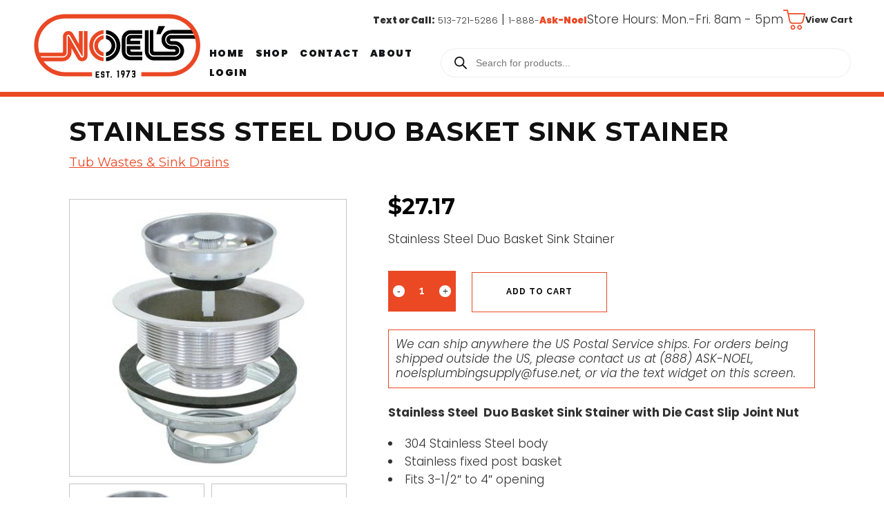

--- FILE ---
content_type: text/html; charset=UTF-8
request_url: https://www.noelsplumbingsupply.com/product/stainless-steel-duo-basket-sink-stainer/
body_size: 39410
content:
<!-- CHILD: WooCommerce.php -->


<!DOCTYPE html>
<html lang="en-US">
<head>
	<meta charset="UTF-8" />
    
	
				<meta name="viewport" content="width=device-width,initial-scale=1,user-scalable=no">
		            <link rel="shortcut icon" type="image/x-icon" href="https://www.noelsplumbingsupply.com/wp-content/themes/bridge/img/favicon.ico">
            <link rel="apple-touch-icon" href="https://www.noelsplumbingsupply.com/wp-content/themes/bridge/img/favicon.ico"/>
        
	<link rel="profile" href="http://gmpg.org/xfn/11" />
	<link rel="pingback" href="https://www.noelsplumbingsupply.com/xmlrpc.php" />

    <link rel="apple-touch-icon" sizes="180x180" href="/apple-touch-icon.png">
    <link rel="icon" type="image/png" sizes="32x32" href="/favicon-32x32.png">
    <link rel="icon" type="image/png" sizes="16x16" href="/favicon-16x16.png">
    <link rel="manifest" href="/site.webmanifest">
    
	<meta name='robots' content='index, follow, max-image-preview:large, max-snippet:-1, max-video-preview:-1' />

<!-- Google Tag Manager for WordPress by gtm4wp.com -->
<script data-cfasync="false" data-pagespeed-no-defer>
	var gtm4wp_datalayer_name = "dataLayer";
	var dataLayer = dataLayer || [];
	const gtm4wp_use_sku_instead = 0;
	const gtm4wp_currency = 'USD';
	const gtm4wp_product_per_impression = 10;
	const gtm4wp_clear_ecommerce = true;
	const gtm4wp_datalayer_max_timeout = 2000;
</script>
<!-- End Google Tag Manager for WordPress by gtm4wp.com -->
	<!-- This site is optimized with the Yoast SEO plugin v26.6 - https://yoast.com/wordpress/plugins/seo/ -->
	<title>Stainless Steel Duo Basket Sink Stainer - Noel&#039;s Plumbing Supply</title>
	<link rel="canonical" href="https://www.noelsplumbingsupply.com/product/stainless-steel-duo-basket-sink-stainer/" />
	<meta property="og:locale" content="en_US" />
	<meta property="og:type" content="article" />
	<meta property="og:title" content="Stainless Steel Duo Basket Sink Stainer - Noel&#039;s Plumbing Supply" />
	<meta property="og:description" content="&nbsp;  Stainless Steel Duo Basket Sink Stainer" />
	<meta property="og:url" content="https://www.noelsplumbingsupply.com/product/stainless-steel-duo-basket-sink-stainer/" />
	<meta property="og:site_name" content="Noel&#039;s Plumbing Supply" />
	<meta property="article:publisher" content="https://www.facebook.com/noels.supply?fref=ts" />
	<meta property="article:modified_time" content="2024-06-12T14:03:06+00:00" />
	<meta property="og:image" content="https://www.noelsplumbingsupply.com/wp-content/uploads/2018/04/products-0005679_stainless_steel_duo_basket_sink_stainer.jpeg" />
	<meta property="og:image:width" content="450" />
	<meta property="og:image:height" content="450" />
	<meta property="og:image:type" content="image/jpeg" />
	<meta name="twitter:card" content="summary_large_image" />
	<meta name="twitter:label1" content="Est. reading time" />
	<meta name="twitter:data1" content="1 minute" />
	<script type="application/ld+json" class="yoast-schema-graph">{"@context":"https://schema.org","@graph":[{"@type":"WebPage","@id":"https://www.noelsplumbingsupply.com/product/stainless-steel-duo-basket-sink-stainer/","url":"https://www.noelsplumbingsupply.com/product/stainless-steel-duo-basket-sink-stainer/","name":"Stainless Steel Duo Basket Sink Stainer - Noel&#039;s Plumbing Supply","isPartOf":{"@id":"https://www.noelsplumbingsupply.com/#website"},"primaryImageOfPage":{"@id":"https://www.noelsplumbingsupply.com/product/stainless-steel-duo-basket-sink-stainer/#primaryimage"},"image":{"@id":"https://www.noelsplumbingsupply.com/product/stainless-steel-duo-basket-sink-stainer/#primaryimage"},"thumbnailUrl":"https://www.noelsplumbingsupply.com/wp-content/uploads/2018/04/products-0005679_stainless_steel_duo_basket_sink_stainer.jpeg","datePublished":"2017-03-01T18:27:09+00:00","dateModified":"2024-06-12T14:03:06+00:00","breadcrumb":{"@id":"https://www.noelsplumbingsupply.com/product/stainless-steel-duo-basket-sink-stainer/#breadcrumb"},"inLanguage":"en-US","potentialAction":[{"@type":"ReadAction","target":["https://www.noelsplumbingsupply.com/product/stainless-steel-duo-basket-sink-stainer/"]}]},{"@type":"ImageObject","inLanguage":"en-US","@id":"https://www.noelsplumbingsupply.com/product/stainless-steel-duo-basket-sink-stainer/#primaryimage","url":"https://www.noelsplumbingsupply.com/wp-content/uploads/2018/04/products-0005679_stainless_steel_duo_basket_sink_stainer.jpeg","contentUrl":"https://www.noelsplumbingsupply.com/wp-content/uploads/2018/04/products-0005679_stainless_steel_duo_basket_sink_stainer.jpeg","width":450,"height":450},{"@type":"BreadcrumbList","@id":"https://www.noelsplumbingsupply.com/product/stainless-steel-duo-basket-sink-stainer/#breadcrumb","itemListElement":[{"@type":"ListItem","position":1,"name":"Home","item":"https://www.noelsplumbingsupply.com/"},{"@type":"ListItem","position":2,"name":"Shop","item":"https://www.noelsplumbingsupply.com/shop/"},{"@type":"ListItem","position":3,"name":"Stainless Steel Duo Basket Sink Stainer"}]},{"@type":"WebSite","@id":"https://www.noelsplumbingsupply.com/#website","url":"https://www.noelsplumbingsupply.com/","name":"Noel&#039;s Plumbing Supply","description":"","publisher":{"@id":"https://www.noelsplumbingsupply.com/#organization"},"potentialAction":[{"@type":"SearchAction","target":{"@type":"EntryPoint","urlTemplate":"https://www.noelsplumbingsupply.com/?s={search_term_string}"},"query-input":{"@type":"PropertyValueSpecification","valueRequired":true,"valueName":"search_term_string"}}],"inLanguage":"en-US"},{"@type":"Organization","@id":"https://www.noelsplumbingsupply.com/#organization","name":"Noel's Plumbing Supply Inc","url":"https://www.noelsplumbingsupply.com/","logo":{"@type":"ImageObject","inLanguage":"en-US","@id":"https://www.noelsplumbingsupply.com/#/schema/logo/image/","url":"https://www.noelsplumbingsupply.com/wp-content/uploads/2019/01/noels-logo.jpg","contentUrl":"https://www.noelsplumbingsupply.com/wp-content/uploads/2019/01/noels-logo.jpg","width":178,"height":68,"caption":"Noel's Plumbing Supply Inc"},"image":{"@id":"https://www.noelsplumbingsupply.com/#/schema/logo/image/"},"sameAs":["https://www.facebook.com/noels.supply?fref=ts"]}]}</script>
	<!-- / Yoast SEO plugin. -->


<link rel='dns-prefetch' href='//www.noelsplumbingsupply.com' />
<link rel='dns-prefetch' href='//cdnjs.cloudflare.com' />
<link rel='dns-prefetch' href='//stackpath.bootstrapcdn.com' />
<link rel='dns-prefetch' href='//ajax.googleapis.com' />
<link rel='dns-prefetch' href='//fonts.googleapis.com' />
<link rel="alternate" type="application/rss+xml" title="Noel&#039;s Plumbing Supply &raquo; Feed" href="https://www.noelsplumbingsupply.com/feed/" />
<link rel="alternate" type="application/rss+xml" title="Noel&#039;s Plumbing Supply &raquo; Comments Feed" href="https://www.noelsplumbingsupply.com/comments/feed/" />
<link rel="alternate" title="oEmbed (JSON)" type="application/json+oembed" href="https://www.noelsplumbingsupply.com/wp-json/oembed/1.0/embed?url=https%3A%2F%2Fwww.noelsplumbingsupply.com%2Fproduct%2Fstainless-steel-duo-basket-sink-stainer%2F" />
<link rel="alternate" title="oEmbed (XML)" type="text/xml+oembed" href="https://www.noelsplumbingsupply.com/wp-json/oembed/1.0/embed?url=https%3A%2F%2Fwww.noelsplumbingsupply.com%2Fproduct%2Fstainless-steel-duo-basket-sink-stainer%2F&#038;format=xml" />
<style id='wp-img-auto-sizes-contain-inline-css' type='text/css'>
img:is([sizes=auto i],[sizes^="auto," i]){contain-intrinsic-size:3000px 1500px}
/*# sourceURL=wp-img-auto-sizes-contain-inline-css */
</style>
<link rel='stylesheet' id='wc-authorize-net-cim-credit-card-checkout-block-css' href='https://www.noelsplumbingsupply.com/wp-content/plugins/woocommerce-gateway-authorize-net-cim/assets/css/blocks/wc-authorize-net-cim-checkout-block.css?ver=3.10.14' type='text/css' media='all' />
<link rel='stylesheet' id='wc-authorize-net-cim-echeck-checkout-block-css' href='https://www.noelsplumbingsupply.com/wp-content/plugins/woocommerce-gateway-authorize-net-cim/assets/css/blocks/wc-authorize-net-cim-checkout-block.css?ver=3.10.14' type='text/css' media='all' />
<style id='wp-emoji-styles-inline-css' type='text/css'>

	img.wp-smiley, img.emoji {
		display: inline !important;
		border: none !important;
		box-shadow: none !important;
		height: 1em !important;
		width: 1em !important;
		margin: 0 0.07em !important;
		vertical-align: -0.1em !important;
		background: none !important;
		padding: 0 !important;
	}
/*# sourceURL=wp-emoji-styles-inline-css */
</style>
<link rel='stylesheet' id='wp-block-library-css' href='https://www.noelsplumbingsupply.com/wp-includes/css/dist/block-library/style.min.css?ver=0f53ee0d8aed10f54133850c38912645' type='text/css' media='all' />
<style id='classic-theme-styles-inline-css' type='text/css'>
/*! This file is auto-generated */
.wp-block-button__link{color:#fff;background-color:#32373c;border-radius:9999px;box-shadow:none;text-decoration:none;padding:calc(.667em + 2px) calc(1.333em + 2px);font-size:1.125em}.wp-block-file__button{background:#32373c;color:#fff;text-decoration:none}
/*# sourceURL=/wp-includes/css/classic-themes.min.css */
</style>
<style id='global-styles-inline-css' type='text/css'>
:root{--wp--preset--aspect-ratio--square: 1;--wp--preset--aspect-ratio--4-3: 4/3;--wp--preset--aspect-ratio--3-4: 3/4;--wp--preset--aspect-ratio--3-2: 3/2;--wp--preset--aspect-ratio--2-3: 2/3;--wp--preset--aspect-ratio--16-9: 16/9;--wp--preset--aspect-ratio--9-16: 9/16;--wp--preset--color--black: #000000;--wp--preset--color--cyan-bluish-gray: #abb8c3;--wp--preset--color--white: #ffffff;--wp--preset--color--pale-pink: #f78da7;--wp--preset--color--vivid-red: #cf2e2e;--wp--preset--color--luminous-vivid-orange: #ff6900;--wp--preset--color--luminous-vivid-amber: #fcb900;--wp--preset--color--light-green-cyan: #7bdcb5;--wp--preset--color--vivid-green-cyan: #00d084;--wp--preset--color--pale-cyan-blue: #8ed1fc;--wp--preset--color--vivid-cyan-blue: #0693e3;--wp--preset--color--vivid-purple: #9b51e0;--wp--preset--gradient--vivid-cyan-blue-to-vivid-purple: linear-gradient(135deg,rgb(6,147,227) 0%,rgb(155,81,224) 100%);--wp--preset--gradient--light-green-cyan-to-vivid-green-cyan: linear-gradient(135deg,rgb(122,220,180) 0%,rgb(0,208,130) 100%);--wp--preset--gradient--luminous-vivid-amber-to-luminous-vivid-orange: linear-gradient(135deg,rgb(252,185,0) 0%,rgb(255,105,0) 100%);--wp--preset--gradient--luminous-vivid-orange-to-vivid-red: linear-gradient(135deg,rgb(255,105,0) 0%,rgb(207,46,46) 100%);--wp--preset--gradient--very-light-gray-to-cyan-bluish-gray: linear-gradient(135deg,rgb(238,238,238) 0%,rgb(169,184,195) 100%);--wp--preset--gradient--cool-to-warm-spectrum: linear-gradient(135deg,rgb(74,234,220) 0%,rgb(151,120,209) 20%,rgb(207,42,186) 40%,rgb(238,44,130) 60%,rgb(251,105,98) 80%,rgb(254,248,76) 100%);--wp--preset--gradient--blush-light-purple: linear-gradient(135deg,rgb(255,206,236) 0%,rgb(152,150,240) 100%);--wp--preset--gradient--blush-bordeaux: linear-gradient(135deg,rgb(254,205,165) 0%,rgb(254,45,45) 50%,rgb(107,0,62) 100%);--wp--preset--gradient--luminous-dusk: linear-gradient(135deg,rgb(255,203,112) 0%,rgb(199,81,192) 50%,rgb(65,88,208) 100%);--wp--preset--gradient--pale-ocean: linear-gradient(135deg,rgb(255,245,203) 0%,rgb(182,227,212) 50%,rgb(51,167,181) 100%);--wp--preset--gradient--electric-grass: linear-gradient(135deg,rgb(202,248,128) 0%,rgb(113,206,126) 100%);--wp--preset--gradient--midnight: linear-gradient(135deg,rgb(2,3,129) 0%,rgb(40,116,252) 100%);--wp--preset--font-size--small: 13px;--wp--preset--font-size--medium: 20px;--wp--preset--font-size--large: 36px;--wp--preset--font-size--x-large: 42px;--wp--preset--spacing--20: 0.44rem;--wp--preset--spacing--30: 0.67rem;--wp--preset--spacing--40: 1rem;--wp--preset--spacing--50: 1.5rem;--wp--preset--spacing--60: 2.25rem;--wp--preset--spacing--70: 3.38rem;--wp--preset--spacing--80: 5.06rem;--wp--preset--shadow--natural: 6px 6px 9px rgba(0, 0, 0, 0.2);--wp--preset--shadow--deep: 12px 12px 50px rgba(0, 0, 0, 0.4);--wp--preset--shadow--sharp: 6px 6px 0px rgba(0, 0, 0, 0.2);--wp--preset--shadow--outlined: 6px 6px 0px -3px rgb(255, 255, 255), 6px 6px rgb(0, 0, 0);--wp--preset--shadow--crisp: 6px 6px 0px rgb(0, 0, 0);}:where(.is-layout-flex){gap: 0.5em;}:where(.is-layout-grid){gap: 0.5em;}body .is-layout-flex{display: flex;}.is-layout-flex{flex-wrap: wrap;align-items: center;}.is-layout-flex > :is(*, div){margin: 0;}body .is-layout-grid{display: grid;}.is-layout-grid > :is(*, div){margin: 0;}:where(.wp-block-columns.is-layout-flex){gap: 2em;}:where(.wp-block-columns.is-layout-grid){gap: 2em;}:where(.wp-block-post-template.is-layout-flex){gap: 1.25em;}:where(.wp-block-post-template.is-layout-grid){gap: 1.25em;}.has-black-color{color: var(--wp--preset--color--black) !important;}.has-cyan-bluish-gray-color{color: var(--wp--preset--color--cyan-bluish-gray) !important;}.has-white-color{color: var(--wp--preset--color--white) !important;}.has-pale-pink-color{color: var(--wp--preset--color--pale-pink) !important;}.has-vivid-red-color{color: var(--wp--preset--color--vivid-red) !important;}.has-luminous-vivid-orange-color{color: var(--wp--preset--color--luminous-vivid-orange) !important;}.has-luminous-vivid-amber-color{color: var(--wp--preset--color--luminous-vivid-amber) !important;}.has-light-green-cyan-color{color: var(--wp--preset--color--light-green-cyan) !important;}.has-vivid-green-cyan-color{color: var(--wp--preset--color--vivid-green-cyan) !important;}.has-pale-cyan-blue-color{color: var(--wp--preset--color--pale-cyan-blue) !important;}.has-vivid-cyan-blue-color{color: var(--wp--preset--color--vivid-cyan-blue) !important;}.has-vivid-purple-color{color: var(--wp--preset--color--vivid-purple) !important;}.has-black-background-color{background-color: var(--wp--preset--color--black) !important;}.has-cyan-bluish-gray-background-color{background-color: var(--wp--preset--color--cyan-bluish-gray) !important;}.has-white-background-color{background-color: var(--wp--preset--color--white) !important;}.has-pale-pink-background-color{background-color: var(--wp--preset--color--pale-pink) !important;}.has-vivid-red-background-color{background-color: var(--wp--preset--color--vivid-red) !important;}.has-luminous-vivid-orange-background-color{background-color: var(--wp--preset--color--luminous-vivid-orange) !important;}.has-luminous-vivid-amber-background-color{background-color: var(--wp--preset--color--luminous-vivid-amber) !important;}.has-light-green-cyan-background-color{background-color: var(--wp--preset--color--light-green-cyan) !important;}.has-vivid-green-cyan-background-color{background-color: var(--wp--preset--color--vivid-green-cyan) !important;}.has-pale-cyan-blue-background-color{background-color: var(--wp--preset--color--pale-cyan-blue) !important;}.has-vivid-cyan-blue-background-color{background-color: var(--wp--preset--color--vivid-cyan-blue) !important;}.has-vivid-purple-background-color{background-color: var(--wp--preset--color--vivid-purple) !important;}.has-black-border-color{border-color: var(--wp--preset--color--black) !important;}.has-cyan-bluish-gray-border-color{border-color: var(--wp--preset--color--cyan-bluish-gray) !important;}.has-white-border-color{border-color: var(--wp--preset--color--white) !important;}.has-pale-pink-border-color{border-color: var(--wp--preset--color--pale-pink) !important;}.has-vivid-red-border-color{border-color: var(--wp--preset--color--vivid-red) !important;}.has-luminous-vivid-orange-border-color{border-color: var(--wp--preset--color--luminous-vivid-orange) !important;}.has-luminous-vivid-amber-border-color{border-color: var(--wp--preset--color--luminous-vivid-amber) !important;}.has-light-green-cyan-border-color{border-color: var(--wp--preset--color--light-green-cyan) !important;}.has-vivid-green-cyan-border-color{border-color: var(--wp--preset--color--vivid-green-cyan) !important;}.has-pale-cyan-blue-border-color{border-color: var(--wp--preset--color--pale-cyan-blue) !important;}.has-vivid-cyan-blue-border-color{border-color: var(--wp--preset--color--vivid-cyan-blue) !important;}.has-vivid-purple-border-color{border-color: var(--wp--preset--color--vivid-purple) !important;}.has-vivid-cyan-blue-to-vivid-purple-gradient-background{background: var(--wp--preset--gradient--vivid-cyan-blue-to-vivid-purple) !important;}.has-light-green-cyan-to-vivid-green-cyan-gradient-background{background: var(--wp--preset--gradient--light-green-cyan-to-vivid-green-cyan) !important;}.has-luminous-vivid-amber-to-luminous-vivid-orange-gradient-background{background: var(--wp--preset--gradient--luminous-vivid-amber-to-luminous-vivid-orange) !important;}.has-luminous-vivid-orange-to-vivid-red-gradient-background{background: var(--wp--preset--gradient--luminous-vivid-orange-to-vivid-red) !important;}.has-very-light-gray-to-cyan-bluish-gray-gradient-background{background: var(--wp--preset--gradient--very-light-gray-to-cyan-bluish-gray) !important;}.has-cool-to-warm-spectrum-gradient-background{background: var(--wp--preset--gradient--cool-to-warm-spectrum) !important;}.has-blush-light-purple-gradient-background{background: var(--wp--preset--gradient--blush-light-purple) !important;}.has-blush-bordeaux-gradient-background{background: var(--wp--preset--gradient--blush-bordeaux) !important;}.has-luminous-dusk-gradient-background{background: var(--wp--preset--gradient--luminous-dusk) !important;}.has-pale-ocean-gradient-background{background: var(--wp--preset--gradient--pale-ocean) !important;}.has-electric-grass-gradient-background{background: var(--wp--preset--gradient--electric-grass) !important;}.has-midnight-gradient-background{background: var(--wp--preset--gradient--midnight) !important;}.has-small-font-size{font-size: var(--wp--preset--font-size--small) !important;}.has-medium-font-size{font-size: var(--wp--preset--font-size--medium) !important;}.has-large-font-size{font-size: var(--wp--preset--font-size--large) !important;}.has-x-large-font-size{font-size: var(--wp--preset--font-size--x-large) !important;}
:where(.wp-block-post-template.is-layout-flex){gap: 1.25em;}:where(.wp-block-post-template.is-layout-grid){gap: 1.25em;}
:where(.wp-block-term-template.is-layout-flex){gap: 1.25em;}:where(.wp-block-term-template.is-layout-grid){gap: 1.25em;}
:where(.wp-block-columns.is-layout-flex){gap: 2em;}:where(.wp-block-columns.is-layout-grid){gap: 2em;}
:root :where(.wp-block-pullquote){font-size: 1.5em;line-height: 1.6;}
/*# sourceURL=global-styles-inline-css */
</style>
<style id='woocommerce-inline-inline-css' type='text/css'>
.woocommerce form .form-row .required { visibility: visible; }
/*# sourceURL=woocommerce-inline-inline-css */
</style>
<link rel='stylesheet' id='dgwt-wcas-style-css' href='https://www.noelsplumbingsupply.com/wp-content/plugins/ajax-search-for-woocommerce-premium/assets/css/style.min.css?ver=1.32.1' type='text/css' media='all' />
<link rel='stylesheet' id='mediaelement-css' href='https://www.noelsplumbingsupply.com/wp-includes/js/mediaelement/mediaelementplayer-legacy.min.css?ver=4.2.17' type='text/css' media='all' />
<link rel='stylesheet' id='wp-mediaelement-css' href='https://www.noelsplumbingsupply.com/wp-includes/js/mediaelement/wp-mediaelement.min.css?ver=0f53ee0d8aed10f54133850c38912645' type='text/css' media='all' />
<link rel='stylesheet' id='bridge-default-style-css' href='https://www.noelsplumbingsupply.com/wp-content/themes/bridge/style.css?ver=0f53ee0d8aed10f54133850c38912645' type='text/css' media='all' />
<link rel='stylesheet' id='bridge-qode-font_awesome-css' href='https://www.noelsplumbingsupply.com/wp-content/themes/bridge/css/font-awesome/css/font-awesome.min.css?ver=0f53ee0d8aed10f54133850c38912645' type='text/css' media='all' />
<link rel='stylesheet' id='bridge-qode-font_elegant-css' href='https://www.noelsplumbingsupply.com/wp-content/themes/bridge/css/elegant-icons/style.min.css?ver=0f53ee0d8aed10f54133850c38912645' type='text/css' media='all' />
<link rel='stylesheet' id='bridge-qode-linea_icons-css' href='https://www.noelsplumbingsupply.com/wp-content/themes/bridge/css/linea-icons/style.css?ver=0f53ee0d8aed10f54133850c38912645' type='text/css' media='all' />
<link rel='stylesheet' id='bridge-qode-dripicons-css' href='https://www.noelsplumbingsupply.com/wp-content/themes/bridge/css/dripicons/dripicons.css?ver=0f53ee0d8aed10f54133850c38912645' type='text/css' media='all' />
<link rel='stylesheet' id='bridge-qode-kiko-css' href='https://www.noelsplumbingsupply.com/wp-content/themes/bridge/css/kiko/kiko-all.css?ver=0f53ee0d8aed10f54133850c38912645' type='text/css' media='all' />
<link rel='stylesheet' id='bridge-qode-font_awesome_5-css' href='https://www.noelsplumbingsupply.com/wp-content/themes/bridge/css/font-awesome-5/css/font-awesome-5.min.css?ver=0f53ee0d8aed10f54133850c38912645' type='text/css' media='all' />
<link rel='stylesheet' id='bridge-stylesheet-css' href='https://www.noelsplumbingsupply.com/wp-content/themes/bridge/css/stylesheet.min.css?ver=0f53ee0d8aed10f54133850c38912645' type='text/css' media='all' />
<style id='bridge-stylesheet-inline-css' type='text/css'>
   .postid-42142.disabled_footer_top .footer_top_holder, .postid-42142.disabled_footer_bottom .footer_bottom_holder { display: none;}


/*# sourceURL=bridge-stylesheet-inline-css */
</style>
<link rel='stylesheet' id='bridge-woocommerce-css' href='https://www.noelsplumbingsupply.com/wp-content/themes/bridge/css/woocommerce.min.css?ver=0f53ee0d8aed10f54133850c38912645' type='text/css' media='all' />
<link rel='stylesheet' id='bridge-woocommerce-responsive-css' href='https://www.noelsplumbingsupply.com/wp-content/themes/bridge/css/woocommerce_responsive.min.css?ver=0f53ee0d8aed10f54133850c38912645' type='text/css' media='all' />
<link rel='stylesheet' id='bridge-print-css' href='https://www.noelsplumbingsupply.com/wp-content/themes/bridge/css/print.css?ver=0f53ee0d8aed10f54133850c38912645' type='text/css' media='all' />
<link rel='stylesheet' id='bridge-style-dynamic-css' href='https://www.noelsplumbingsupply.com/wp-content/themes/bridge/css/style_dynamic.css?ver=1759265497' type='text/css' media='all' />
<link rel='stylesheet' id='bridge-responsive-css' href='https://www.noelsplumbingsupply.com/wp-content/themes/bridge/css/responsive.min.css?ver=0f53ee0d8aed10f54133850c38912645' type='text/css' media='all' />
<link rel='stylesheet' id='bridge-style-dynamic-responsive-css' href='https://www.noelsplumbingsupply.com/wp-content/themes/bridge/css/style_dynamic_responsive.css?ver=1759265497' type='text/css' media='all' />
<style id='bridge-style-dynamic-responsive-inline-css' type='text/css'>
.woocommerce div.product .summary p.price, .woocommerce div.product .summary p.price span.amount {
    color: 
    #111111;
    font-family: Montserrat, sans-serif;
    font-style: normal;
    font-weight: 400;
}

.woocommerce.single-product.qode-product-single-tabs-on-bottom .product .product_meta {
    border-top: 1px solid 
#e5e5e5;
border-bottom: 1px solid
    #e5e5e5;
    padding: 16px 0;
    text-align: center;
    display: none;
}

.bellows .bellows-nav .bellows-target > .bellows-target-text {    display: inline-block;    vertical-align: middle;    font-family: Montserrat !important;    font-weight: inherit;    color: inherit;}


.bellows .bellows-nav .bellows-target > .bellows-target-description {    font-size: 80%;    font-weight: 400;    clear: both;    display: none !important;}

.bellows .bellows-nav .bellows-custom-content.bellows-custom-content-padded, .bellows .bellows-nav .bellows-target, .bellows .bellows-nav .bellows-target.bellows-target-w-image > .bellows-image.bellows-image-padded, .bellows .bellows-nav .bellows-target.bellows-target-w-image > .bellows-target-text {
    padding: 9px !important;
}

.bellows, .bellows .bellows-nav, .bellows .bellows-nav * {
    -webkit-box-sizing: border-box;
    -moz-box-sizing: border-box;
    -ms-box-sizing: border-box;
    -o-box-sizing: border-box;
    box-sizing: border-box;
    line-height: 1.3em;
    -webkit-tap-highlight-color: transparent;
    padding: 0;
    margin: 0;
    background: none;
    border: none;
    font-size: 12px !important;
}

.bellows .bellows-nav .bellows-subtoggle .fa {
    display: inline-block;
    position: absolute;
    top: 50%;
    left: 53% !important;
    width: 100%;
    margin-top: -8px;
    text-align: center;
}
.bellows .bellows-nav .bellows-active > .bellows-submenu {
    display: block;
    padding-left: 15px !important;
}



.count {display:none;}


li.product {width: 100%;height:400px;}

.page-id-48060 .woocommerce ul.products li.product a img {width: 100%;height:400px;}

.woocommerce.single-product.qode-product-single-tabs-on-bottom .product .images.qode-add-gallery-and-zoom-support .flex-control-nav li {
    float: none;
    width: 100%;
    margin-bottom: 10px;
}

.woocommerce ul.products li.product .top-product-section {

    position: relative;
    text-align: left;
    height: 225px;

}


.shopping_cart_header .header_cart.fa-shopping-cart {    background-image: none!important;    width: auto;    height: auto;    padding: 0;    font-size: 22px;    display: none;}

.woocommerce.single-product.qode-product-single-tabs-on-bottom .product .images.qode-add-gallery-and-zoom-support .flex-viewport {    margin-left: 114px;    pointer-events: none;}
.woocommerce .product .images .woocommerce-product-gallery__image img, .woocommerce .product .images .woocommerce-product-gallery__image:first-child {
    width: 100%;
    pointer-events: none;
height: auto;
}






.qbutton, .qbutton.medium, #submit_comment, .load_more a, .blog_load_more_button a, .post-password-form input[type='submit'], input.wpcf7-form-control.wpcf7-submit, input.wpcf7-form-control.wpcf7-submit:not([disabled]), .woocommerce table.cart td.actions input[type="submit"], .woocommerce input#place_order, .woocommerce-page input[type="submit"], .woocommerce .button {    color: #000000;}



body #gform_wrapper_2 .gform_body .gform_fields .gfield textarea {border:1px solid gray; font-size:14px;}

.noclick{ font-color: #ffffff;}





.qode_clients .qode_client_holder a {
    display: inline-block;
    vertical-align: middle;
    max-width: 100%;
    line-height: 0;
    -webkit-transition: opacity .6s ease-out;
    -moz-transition: opacity .6s ease-out;
    -o-transition: opacity .6s ease-out;
    -ms-transform: opacity .6s ease-out;
    transition: opacity .6s ease-out;
    position: relative;
    z-index: 1;
    padding: 2.5em;
    margin: -2.5em;
}

.qode_clients .qode_client_holder_inner {  margin: 0px 20px 20px;    min-height: 80px;}
.qode_clients .qode_client_holder_inner img{    max-height: 80px;   height: 100%;}







.shopping_cart_dropdown {background-color: #686868;}
.shopping_cart_dropdown ul li a {color: #ffffff;}
.shopping_cart_dropdown .cart_list span.quantity {    display: block;    color: #fff;    margin-top: 3px;    float: right;}
.gform_wrapper input:not([type=radio]):not([type=checkbox]):not([type=submit]):not([type=button]):not([type=image]):not([type=file]) {  
    padding: 10px 10px !important;   border: 1px solid #323232;}

body .gform_wrapper div.validation_error {   background-color: #eb4824;}
body .gform_wrapper input[type=submit]:hover, body .gform_wrapper input[type=button]:hover, body .gform_wrapper input[type=reset]:hover {
    background-color: #eb4824;   border-color: #eb4824;   color: #fff;   text-decoration: none;}

.drop_down .narrow .second .inner ul li {   padding: 0;   width: 360px;}
.home-heading{font-size: 30px;    font-weight: 400;    text-transform: capitalize;    background: #000;    color: #fff;    text-align: center;    padding: 15px 0px;}


.blog_holder .post .date {display: none;}
.blog_holder article .post_info a, .blog_holder article .post_text h2 .date {    color: #bebebe;    display: none;}
.post_info .time {display:none;}
.blog_holder article .post_info .dots {    padding: 0 7px 0 4px;    display: none;}

.header_top, .fixed_top_header .top_header {  padding: 4px 2.4% !important;}

.type-product {   border: 0px solid #000 !important;   box-sizing: border-box;   padding: 10px;}
.qode-single-product-summary {   float: left;   width: 54% !important;    margin-left: 0% !important;    margin-top: 30px;}
.woocommerce.single-product.qode-product-single-tabs-on-bottom .product .images.qode-add-gallery-and-zoom-support {
    width: 42%;    margin-right: 3%;     margin-top: 30px;}
.woocommerce .product .qode-add-gallery-and-zoom-support .woocommerce-product-gallery__trigger {   background: #fff;   padding: 10px 15px;}

.woocommerce.single-product.qode-product-single-tabs-on-bottom .product .summary {   width: 100%;}
.woocommerce.single-product.qode-product-single-tabs-on-bottom .product .images.qode-add-gallery-and-zoom-support {   width: 37%;   margin-right: 8%;}
.woocommerce.single-product.qode-product-single-tabs-on-bottom .product:not(.qode-product-with-gallery) .images.qode-add-gallery-and-zoom-support {
    padding-left: 0px;    box-sizing: border-box;}

.woocommerce #content .quantity input.qty, .woocommerce .quantity input.qty, .woocommerce-page #content .quantity input.qty, .woocommerce-page .quantity input.qty {
    width: 42px;    color: #fff !important;    background: none !important;    line-height: 48px;}

.woocommerce .product .qode-add-gallery-and-zoom-support .woocommerce-product-gallery__trigger {  display: none;}

.home-products-right .qode_product_list_holder .product_category a {    color: #eb4824;    display: none;}

.home-products-left .qode_product_list_holder .product_category a {    color: #eb4824;    display: none;}

.home-products-left .qode_product_list_holder .product_title {    font-size: 15px !important;    text-transform: inherit;    line-height: 26px;    min-height: 36px;}

.home-products-right .qode_product_list_holder .product_title {    font-size: 15px  !important;;    text-transform: inherit;    line-height: 26px;    min-height: 36px;}


table {    border-collapse: collapse;    border-spacing: 0;    font-size: 13px;}
.ajax_loader .stripes, .ajax_loader .wave, .text-align-center, header.centered_logo, table td, table th {  text-align: left;}
div.wpcf7-response-output.wpcf7-validation-errors {    background-color: #ff9f1e;}
div.wpcf7-response-output.wpcf7-mail-sent-ok {    background-color: #ff9f1e;}
.woocommerce table.cart td.actions .checkout-button, .woocommerce table.cart td.actions input[type=submit] {   display: inline-block;}
.product-info{}
.woocommerce-product-gallery{width: 45%;   float: left;   background: #fff;  border: 2px solid #f1f1f1;}
.product-categories  .h1, h1 {font-size: 18px;  line-height: 30px;  font-weight: 600; margin-top: 5px;}
.in-stock{margin: 20px 0px;   font-size: 16px;   font-weight: 600;}
.separator.small { background-color: #000 !important;  height: 3px !important;}
.woocommerce-Price-amount{color: #eb4824;     font-weight: 600;     font-size: 22px; }
.buttons_added{background: #eb4824;  margin-bottom: 20px;  float: left;  margin-right: 30px;  padding: 18px 20px;}
.qode-single-product-summary{float: left;  width: 48%;  margin-left: 6%;  margin-top: 30px;}
.woocommerce .summary {   width: 100%;}
.q_tabs .tabs-nav li a {  color: #303030;}
.q_tabs .tabs-nav li.active a {    color: #eb4824;}
.q_tabs .tabs-nav {background: #f1f1f1;   padding: 0px 30px;  width: 100%;}

.woocommerce.single-product.qode-product-single-tabs-on-bottom .q_tabs #tab-description {    text-align: left;    padding: 20px 30px;}
.woocommerce.single-product.qode-product-single-tabs-on-bottom .q_tabs {    clear: both;    padding: 50px 0.5% 60px;}
.related {margin-top:80px;}
.related ul li{width: 23%;    float: left; margin-right: 2%;}
.related .top-product-section{width: 100%%;  display: block; }
.woocommerce ul.products { float: none; }
.related h2, .h2, h2 a { margin-bottom:20px;}
.related h6, .h6, h6 a { margin: 10px 0px;}
header.scrolled .header_top {   background-color: #000!important;}
.woocommerce #content .quantity input.qty, .woocommerce .quantity input.qty, .woocommerce-page #content .quantity input.qty, .woocommerce-page .quantity input.qty {
       width: 42px; color: #fff !important;}

.woocommerce input[type=text]:not(.qode_search_field), .woocommerce input[type=password], .woocommerce input[type=email], .woocommerce textarea, .woocommerce-page input[type=tel], .woocommerce-page input[type=text]:not(.qode_search_field), .woocommerce-page input[type=password], .woocommerce-page input[type=email], .woocommerce-page textarea {    background-color: #f1f1f1;}

.woocommerce .checkout table.shop_table thead tr th, .woocommerce table.cart thead tr th, .woocommerce-account table.my_account_orders thead tr th, .woocommerce-page .checkout table.shop_table thead tr th, .woocommerce-page table.cart thead tr th, .woocommerce-page table.my_account_orders thead tr th {
     background: #eb4824;   border: 1px solid #eb4824;}
.woocommerce #payment ul.payment_methods li {   background: #f1f1f1;}



.products li{width: 22.7%;    float: left; margin-right: 2%; margin-bottom:40px;}



.home-products-left .qode_product_list_holder .product_image { width: 50%;     min-height: 191px;}
.home-products-right .qode_product_list_holder .product_image { width: 50%;     min-height: 191px;}

.home-products-left .qode_product_list_holder .product_title {  font-size: 11px; text-transform: inherit;   line-height: 18px;     min-height: 36px; }
.home-products-right .qode_product_list_holder .product_title {  font-size: 11px; text-transform: inherit;   line-height: 18px;     min-height: 36px;}
.blog_holder article .post_image {   width: 10% !important;   float: left !important;    margin: 5% !important;}
.blog_holder article .post_text {  width: 80% !important;   float: right !important;   margin-top: 5% !important;}
.search-results .blog_holder.qode-no-space .qode-outer-space article {   margin-top: 60px;}


.q_accordion_holder.accordion .ui-accordion-header {color: #fff;    font-weight: 600;    text-transform: uppercase;    letter-spacing: 1px;    font-size: 10px;}

.vc_custom_1555428888434 {    margin: 22px !important;    padding: 30px !important;}



.type-product {    border: 1px solid #000;    box-sizing: border-box;padding: 10px;}

.woocommerce ul.products li.product h4, .woocommerce ul.products li.product h6 {    padding: 11px 0 11px 0;    margin: 11px -11px 11px -11px;    text-align: center;}


.woocommerce ul.products li.product:hover .image-wrapper img{opacity:0.9;}

ul.products h6, .h6, h6 a {    color: #fff;    font-size: 11px;    font-style: normal;    font-weight: 400;    letter-spacing: 0px;    text-transform: capitalize;    background-color: #000;
    /* width: 100%; */    margin: 0px;    padding: 10px;    line-height: 16px;    min-height: 35px;    margin-bottom: 15px;}

.woocommerce-loop-category__title {    font-size: 12px !important;      font-weight: 400;   letter-spacing: 0px;    line-height: 20px;}

.woocommerce-pagination ul.page-numbers li a, .woocommerce-pagination ul.page-numbers li span {
    color: #fff;   border: 2px solid #eb4824;   background: #eb4824;}

.woocommerce-pagination ul.page-numbers li a:hover, .woocommerce-pagination ul.page-numbers li span.current {    color: #fff;    background-color: #000;    border-color: #000;}

.products li img {    max-height: 225px;    height: 100%;    width: auto;}



.woocommerce ul.products li.product, .woocommerce-page ul.products li.product a.product-category, .woocommerce ul.products li.product a.product-category {
    background: transparent;
}

.woocommerce-cart table.cart tbody tr td a:not(.checkout-button), .woocommerce-checkout .checkout table tbody tr td a {
    color: #000;
}

.woocommerce form.checkout table.shop_table td, .woocommerce form.checkout table.shop_table th {
    text-align: center;
    padding: 10px;
    color: #000;
}

.woocommerce ul.products li.product .add-to-cart-button-outer {
    display: inline-block;
    margin-left: 50%;
    position: absolute;
    top: 50%;
    width: 100%;
    display: none;
}

input.wpcf7-form-control.wpcf7-submit, input.wpcf7-form-control.wpcf7-submit:not([disabled]){color: #000;    border-color: #000;}
.woocommerce-loop-category__title {    font-size: 9px;    text-transform: capitalize;    padding-top: 10px;    background-color: #000000;    color: #ffffff;
    padding-left: 10px;    padding-right: 10px;    padding-bottom: 10px;}

mark {  background-color: #eb4824;}
.latest_post_holder.image_on_the_left_boxed .latest_post_text {    padding: 0 0 0 215px;    text-align: left;}
.latest_post_holder.image_on_the_left_boxed .latest_post {   background: #f1f1f1;}
.latest_post_holder.image_on_the_left_boxed .latest_post_text .excerpt {   margin: 0 0 8px;   font-size: 15px;   line-height: 26px;}

.blog_holder article .post_image{    width: 46%;   float: left;   margin-right: 4%;}
.blog_holder article .post_text{width: 50%;    float: right;}

.no-display{display:none;}

.header_top .right .inner>div {    margin: 0px 20px;}
.shopping_cart_header .header_cart {   background-size: 28px 31px;}
.qode_product_list_holder .product_category a {   color: #eb4824;}
.qode_product_list_holder .product_category {   margin: 0px 0 0px;}
.qode_product_list_holder .product_title {   position: relative;   display: inline-block;   vertical-align: middle;   width: 100%;   margin: 5px 0 10px;
    font-size: 13px;   letter-spacing: 0px;   font-weight: 500;   text-transform: uppercase;}

.qode_product_list_holder .product_button {  margin: 25px 0 20px;}
.qode_product_list_holder .product_price {  margin: 20px 0 0; font-size: 30px;}
.qode_product_list_holder .product_button a {  color: #000;   border-color: #000;}
.qode_product_list_holder .product_button a:hover {  color: #000;   border-color: #eb4824; background:#eb4824;}


@media only screen and (max-width: 2000px) and (min-width: 1700px){

#nav-menu-item-45162 {display: none;}

}



@media only screen and (max-width: 1700px) and (min-width: 1650px)   {   
.wpb_gmaps_widget .wpb_map_wraper iframe {min-height: 610px !important;}
#nav-menu-item-45162 {display: none;}


}

@media only screen and (max-width: 1650px) and (min-width: 1600px)   {   
.wpb_gmaps_widget .wpb_map_wraper iframe {min-height: 600px !important;}

#nav-menu-item-45162 {display: none;}




}


@media only screen and (max-width: 1600px) and (min-width: 1500px)   {   
.wpb_gmaps_widget .wpb_map_wraper iframe {min-height: 580px !important;}

#nav-menu-item-45162 {display: none;}




}



@media only screen and (max-width: 1500px) and (min-width: 1300px)   { 

  .caroufredsel_wrapper { height: 90px;}
.qode_product_list_holder .product_title { font-size: 10px !important; }
.qode_product_list_holder .product_category a {  font-size: 11px;}
.wpb_gmaps_widget .wpb_map_wraper iframe {min-height: 554px !important;}

.woocommerce ul.products li.product .price, .woocommerce ul.products li.product .price ins, .qode_product_list_holder .product_price {   line-height: 22px;}
nav.main_menu > ul > li > a {    padding: 0 8px !important;}
#nav-menu-item-45162 {display: none;}




}


@media (min-width: 1440px) and (max-width: 1440px) {
nav.main_menu > ul > li > a {    padding: 0 8px !important;}
h2 .woocommerce-loop-category__title {
    font-size: 9px !important;
    text-transform: capitalize;
    padding-top: 10px;
    background-color: 
#000000;
color:
    #fff;
    padding-left: 10px;
    padding-right: 10px;
    padding-bottom: 10px;
    white-space: normal;
    word-break: break-all;
    word-wrap: break-word;
}

}

@media(min-width: 1280px) and (max-width: 1280px) {
nav.main_menu > ul > li > a {    padding: 0 8px !important;}
.header_bottom {    padding: 0px 5px 0px 5px;    background-color: #fff;    -webkit-transition: all .2s ease 0s;    -moz-transition: all .2s ease 0s;    -o-transition: all .2s ease 0s;    transition: all .2s ease 0s;    margin-right: -40px;}

}


@media only screen and (min-width: 1390px) {
.tp-loop-wrap .tp-mask-wrap {padding-right: 400px !important;}
#nav-menu-item-45162 {display: none;}
.header_bottom_right_widget_holder {
    display: table-cell;
    vertical-align: middle;
    height: 100%;
    padding: 0 0px;
}
}


@media (min-width: 1001px) and (max-width: 1160px) {
    nav.main_menu {        width: 654px;        left: 2% !important;    }
#nav-menu-item-45841 {margin-top: -60px !important; margin-left: -50px !important;}





@media only screen and (max-width: 1200px) and (min-width: 1024px)   { 
.qbutton, .qbutton.medium, #submit_comment, .load_more a, .blog_load_more_button a, .post-password-form input[type='submit'], input.wpcf7-form-control.wpcf7-submit, input.wpcf7-form-control.wpcf7-submit:not([disabled]), .woocommerce table.cart td.actions input[type="submit"], .woocommerce input#place_order, .woocommerce-page input[type="submit"], .woocommerce .button {    line-height: 46px;    height: 46px;       padding-left: 20px;    padding-right: 20px;}
.qode_product_list_holder .product_category a {  font-size: 10px;}
.home-products-right .qode_product_list_holder .product_image {  width: 30%;   min-height: 100px;}
.home-products-left .qode_product_list_holder .product_image {  width: 30%;   min-height: 100px;}
.wpb_gmaps_widget .wpb_map_wraper iframe {min-height: 554px !important;}
.woocommerce ul.products li.product .price, .woocommerce ul.products li.product .price ins, .qode_product_list_holder .product_price {   line-height: 22px;}
.tp-caption    homeslider {padding-right: 400px !important;}
    background: #fff;    border: 1px solid #ddd;    border-radius: 3px;    -webkit-border-radius: 3px;    -webkit-appearance: none;}
.header_bottom .shopping_cart_header {    padding: 0 0px 0 0px;}
.q_logo {    top: 50%;    left: -39px;}
#nav-menu-item-45162 {display: none;}

.header_bottom {    padding: 0px 5px 0px 5px;    background-color: #fff;    -webkit-transition: all .2s ease 0s;    -moz-transition: all .2s ease 0s;    -o-transition: all .2s ease 0s;    transition: all .2s ease 0s;    margin-right: -40px;}

}




@media only screen and (max-width: 1024px) and (min-width: 768px)   { 
nav.main_menu > ul > li > a {  padding: 0px 23px 0px 23px; letter-spacing: 0px;}
.qode_product_list_holder .product_category a {  font-size: 10px; line-height: 13px;    letter-spacing: 0px;}
.qode_product_list_holder .product_title { font-size: 10px !important; min-height: 53px !important;}
.home-products-right .qode_product_list_holder .product_image {  width: 51%;   min-height: 88px;}
.home-products-left .qode_product_list_holder .product_image {  width: 43%;   min-height: 88px;}
.wpb_gmaps_widget .wpb_map_wraper iframe {min-height: 532px !important;}
.header_bottom .shopping_cart_header {    padding: 0 0px 0 0px;}
.header_bottom {    padding: 0 0px;    background-color: #fff;    -webkit-transition: all .2s ease 0s;    -moz-transition: all .2s ease 0s;    -o-transition: all .2s ease 0s;    transition: all .2s ease 0s;}
#nav-menu-item-45162 {display: none;}


.buttons_added {    background: #eb4824;    margin-bottom: 20px;    float: left;    margin-right: 13px;    padding: 16px 12px 10px 14px;    margin-top: 20px;    /* margin-left: 20px; */    width: 20%;}
.woocommerce table.cart tbody tr td img {    display: block;    width: 162px;}

.woocommerce div.cart-collaterals div.cart_totals, .woocommerce-page .div.cart-collaterals div.cart_totals {    float: right;    width: 50.3%;    margin-bottom: 31px;}
.woocommerce-cart table.cart tbody tr td, .woocommerce-checkout .checkout table tbody tr td {    vertical-align: middle;    padding-left: 25px;}
.woocommerce .single_add_to_cart_button, .woocommerce .woocommerce-message a.button, .woocommerce ul.products li.product .added_to_cart {    color: #000000;    background-color: #ffffff;    border-radius: 0px;    -webkit-border-radius: 0px;    -moz-border-radius: 0px;    margin-top: 20px;}
.gform_wrapper .top_label input.medium, .gform_wrapper .top_label select.medium {    width: calc(87% - 8px);}


}


@media only screen and (max-width: 768px) and (min-width: 600px)   { 
nav.main_menu > ul > li > a {  padding: 0 17px; letter-spacing: 0px;}
.qode_product_list_holder .product_category a {  font-size: 10px; line-height: 13px;    letter-spacing: 0px;}
.qode_product_list_holder .product_title { font-size: 10px !important; min-height: 53px !important;}
.home-products-right .qode_product_list_holder .product_image {  width: 65%;   min-height: 88px;}
.home-products-left .qode_product_list_holder .product_image {  width: 55%;   min-height: 88px;}
#nav-menu-item-45162 {display: none;}
.home-products .vc_col-sm-6 {  width: 100%;}
.home-products .qode_product_list_holder ul li {  width: 50%;}
.wpb_gmaps_widget .wpb_map_wraper iframe {min-height: 560px !important;}
.woocommerce ul.products li.product .price, .woocommerce ul.products li.product .price ins, .qode_product_list_holder .product_price {   line-height: 12px;}
.woocommerce-pagination ul.page-numbers li a, .woocommerce-pagination ul.page-numbers li span {    margin: 0 2px 0 0;}
.woocommerce.single-product.qode-product-single-tabs-on-bottom .product .images.qode-add-gallery-and-zoom-support {  width: 100%;   margin-right: 0%;}
.qode-single-product-summary {   width: 100% !important;    margin-left: 0% !important;}
.q_tabs .tabs-nav { padding: 0px 3%;   width: 94%;}
.buttons_added {    background: #eb4824;    margin-bottom: 20px;    float: left;    margin-right: 13px;    padding: 16px 12px 10px 14px;    margin-top: 20px;    /* margin-left: 20px; */    width: 17%;}


}


@media only screen and (max-width: 600px) and (min-width: 300px)   { 
.container_inner {width: 100% !important;}
.footer_top .footer_col1{text-align: center;}
.footer_top .footer_col3 {   text-align: center;}
.vc_custom_1547230545353 {  padding-left: 30px;  padding-right: 30px;}
.woocommerce ul.products li.product .price, .woocommerce ul.products li.product .price ins, .qode_product_list_holder .product_price {   line-height: 12px;}
.woocommerce.single-product.qode-product-single-tabs-on-bottom .product .images.qode-add-gallery-and-zoom-support {  width: 100%;   margin-right: 0%;}
.qode-single-product-summary {   width: 100% !important;    margin-left: 0% !important;}
.q_tabs .tabs-nav { padding: 0px 3%;   width: 94%;}
.woocommerce .checkout table.shop_table thead tr th, .woocommerce table.cart thead tr th, .woocommerce-account table.my_account_orders thead tr th, .woocommerce-cart table.cart tbody tr td, .woocommerce-checkout .checkout table tbody tr td, .woocommerce-page .checkout table.shop_table thead tr th, .woocommerce-page table.cart thead tr th, .woocommerce-page table.my_account_orders thead tr th {  font-size: 10px;   line-height: 14px;}
.woocommerce-Price-amount {   font-size: 16px;}
.product-quantity .buttons_added {    background: #eb4824;    float: left;    padding: 11px 11px;    width: 76%;    margin: 0px 10px 0px 10px;}
.woocommerce table.cart td.actions input[type=submit] {    width: auto;}
.woocommerce-cart table.cart tbody tr td, .woocommerce-checkout .checkout table tbody tr td {    vertical-align: middle;    padding-left: 22px !important;}
}










 @media only screen and (min-width: 1001px){
.header_top {height: 35px;}
#nav-menu-item-45162 {display: none;}
}

.carousel-inner .slider_content .text .qbutton {
margin: 35px 0 0 0;
letter-spacing: 2px;
font-size: 11px;
padding: 0 52px;
line-height: 51px;
height: 51px;
}

.shopping_cart_header .header_cart {
    background-image: url('https://www.noelsplumbingsupply.com/wp-content/uploads/2016/02/header_shopping_bag_dark.png');
    width: 28px;
    height: 31px;
}

.shopping_cart_header .header_cart span {
    line-height: 37px;
    width: 28px;
    color: #303030;
    font-family: Montserrat,sans-serif;
    font-weight: 700;
    font-size: 10px;
}

.header_bottom_right_widget_holder {
   padding: 0 6px;
}

.q_accordion_holder.accordion.boxed .ui-accordion-header {
background-color: #000;
}

.cf7_custom_style_1 input.wpcf7-form-control.wpcf7-submit, .cf7_custom_style_1 input.wpcf7-form-control.wpcf7-submit:not([disabled]) {
margin-top: 10px;
}

.mobile_menu_button span {
font-size: 22px;
}

@media only screen and (max-width: 600px){
    .title.title_size_small h1 {        font-size: 22px;        line-height: 22px;        letter-spacing: 3px;    }
}

@media only screen and (max-width: 736px) {
.woocommerce table.cart, .woocommerce-page table.cart {    width: 100%;    float: left;    margin-left: -46px;}
.woocommerce #content .quantity input.qty, .woocommerce .quantity input.qty, .woocommerce-page #content .quantity input.qty, .woocommerce-page .quantity input.qty {
    width: 15px;    height: 26px;    line-height: 25px;    padding: 0;    font-size: 15px;}
.woocommerce-cart-form {width: 112%;}
.buttons_added {    background: #eb4824;    margin-bottom: 20px;    float: left;    margin-right: 13px;    padding: 16px 12px 10px 14px;    margin-top: 20px;   
    width: 19% !important;}

}

@media only screen and (max-width: 480px) {
.home-products-left .qode_product_list_holder .product_title {    font-size: 25px;    text-transform: inherit;    line-height: 35px;    min-height: 36px;}
.home-products-right .qode_product_list_holder .product_title {    font-size: 25px;    text-transform: inherit;    line-height: 35px;    min-height: 36px;}
 .header_top {        line-height: 20px;        padding: 1.5% 2.4%; font-size: 11px !important; text-align: center;   }
header .header_top .q_social_icon_holder:last-child {    border-right: 0;    margin-left: 45%;}
.noclick{ font-color: #ffffff; font-size:10px; text-align: center !important; padding-left: 10px; word-break: break-word;}
.home-products-right {  display: none;}
.woocommerce table.cart, .woocommerce-page table.cart {    width: 100%;    float: left;    margin-left: -46px;}
.woocommerce #content .quantity input.qty, .woocommerce .quantity input.qty, .woocommerce-page #content .quantity input.qty, .woocommerce-page .quantity input.qty {
    width: 15px;    height: 26px;    line-height: 25px;    padding: 0;    font-size: 15px;}
.buttons_added {    background: #eb4824;    margin-bottom: 20px;    float: left;    margin-right: 13px;    padding: 16px 12px 10px 14px;    margin-top: 20px;   
    width: 25% !important;}
 .welcome-message {margin-right: 15px !important; margin-left: 15px !important;}


}


@media only screen and (min-width: 1000px){
    .header_top {        line-height: 20px;        padding: 1.5% 2.4%;    }
#nav-menu-item-45162 {display: none;}

}


@media only screen and (max-width: 1160px)  {
   nav.main_menu ul li {    display: inline-block;    float: left;    padding: 0px;    margin: 0;    background-repeat: no-repeat;    background-position: right;    margin-right: -20px;}
#nav-menu-item-45162 {display: none;}
}


 @media only screen and (max-width: 768px) {

p {    color: #323232;    font-family: 'Poppins', sans-serif;    font-size: 15px;    line-height: 32px;    font-style: normal;    font-weight: 300;}
.gform_wrapper .top_label input.medium, .gform_wrapper .top_label select.medium {    width: calc(87% - 8px) !important;}
.buttons_added {    background: #eb4824;    margin-bottom: 20px;    float: left;    margin-right: 13px;    padding: 16px 12px 10px 14px;    margin-top: 20px;   width: 17%;}
.woocommerce table.cart tbody tr td img {    display: block;    width: 162px;}

.woocommerce div.cart-collaterals div.cart_totals, .woocommerce-page .div.cart-collaterals div.cart_totals {    float: right;    width: 50.3%;    margin-bottom: 31px;}
.woocommerce-cart table.cart tbody tr td, .woocommerce-checkout .checkout table tbody tr td {    vertical-align: middle;    padding-left: 25px;}
.woocommerce .single_add_to_cart_button, .woocommerce .woocommerce-message a.button, .woocommerce ul.products li.product .added_to_cart {    color: #000000;
    background-color: #ffffff;    border-radius: 0px;    -webkit-border-radius: 0px;    -moz-border-radius: 0px;    margin-top: 17px;}

.side_menu_button > a, .mobile_menu_button span, .fixed_top_header .side_menu_button > a, .fixed_top_header .popup_menu .line, .fixed_top_header .mobile_menu_button span {    color: #303030;    font-size: 28px !important;}




}












/*# sourceURL=bridge-style-dynamic-responsive-inline-css */
</style>
<link rel='stylesheet' id='js_composer_front-css' href='https://www.noelsplumbingsupply.com/wp-content/plugins/js_composer/assets/css/js_composer.min.css?ver=8.7.2' type='text/css' media='all' />
<link rel='stylesheet' id='bridge-style-handle-google-fonts-css' href='https://fonts.googleapis.com/css?family=Raleway%3A100%2C200%2C300%2C400%2C500%2C600%2C700%2C800%2C900%2C100italic%2C300italic%2C400italic%2C700italic%7CPoppins%3A100%2C200%2C300%2C400%2C500%2C600%2C700%2C800%2C900%2C100italic%2C300italic%2C400italic%2C700italic%7CMontserrat%3A100%2C200%2C300%2C400%2C500%2C600%2C700%2C800%2C900%2C100italic%2C300italic%2C400italic%2C700italic%7CPlayfair+Display%3A100%2C200%2C300%2C400%2C500%2C600%2C700%2C800%2C900%2C100italic%2C300italic%2C400italic%2C700italic&#038;subset=latin%2Clatin-ext&#038;ver=1.0.0' type='text/css' media='all' />
<link rel='stylesheet' id='bridge-core-dashboard-style-css' href='https://www.noelsplumbingsupply.com/wp-content/plugins/bridge-core/modules/core-dashboard/assets/css/core-dashboard.min.css?ver=0f53ee0d8aed10f54133850c38912645' type='text/css' media='all' />
<link rel='stylesheet' id='sv-wc-payment-gateway-payment-form-v5_15_12-css' href='https://www.noelsplumbingsupply.com/wp-content/plugins/woocommerce-gateway-authorize-net-cim/vendor/skyverge/wc-plugin-framework/woocommerce/payment-gateway/assets/css/frontend/sv-wc-payment-gateway-payment-form.min.css?ver=5.15.12' type='text/css' media='all' />
<link rel='stylesheet' id='childstyle-css' href='https://www.noelsplumbingsupply.com/wp-content/themes/bridge-child/style.css?ver=0f53ee0d8aed10f54133850c38912645' type='text/css' media='all' />
<link rel='stylesheet' id='_usdp_styles_0-css' href='https://www.noelsplumbingsupply.com/assets/css/main.css?ver=0f53ee0d8aed10f54133850c38912645' type='text/css' media='all' />
<link rel='stylesheet' id='bellows-css' href='https://www.noelsplumbingsupply.com/wp-content/plugins/bellows-accordion-menu/assets/css/bellows.min.css?ver=1.4.4' type='text/css' media='all' />
<link rel='stylesheet' id='bellows-font-awesome-css' href='https://www.noelsplumbingsupply.com/wp-content/plugins/bellows-accordion-menu/assets/css/fontawesome/css/font-awesome.min.css?ver=1.4.4' type='text/css' media='all' />
<script type="text/javascript" src="https://www.noelsplumbingsupply.com/wp-includes/js/jquery/jquery.min.js?ver=3.7.1" id="jquery-core-js"></script>
<script type="text/javascript" src="https://www.noelsplumbingsupply.com/wp-includes/js/jquery/jquery-migrate.min.js?ver=3.4.1" id="jquery-migrate-js"></script>
<script type="text/javascript" src="https://www.noelsplumbingsupply.com/wp-content/plugins/woocommerce/assets/js/jquery-blockui/jquery.blockUI.min.js?ver=2.7.0-wc.10.4.3" id="wc-jquery-blockui-js" data-wp-strategy="defer"></script>
<script type="text/javascript" id="wc-add-to-cart-js-extra">
/* <![CDATA[ */
var wc_add_to_cart_params = {"ajax_url":"/wp-admin/admin-ajax.php","wc_ajax_url":"/?wc-ajax=%%endpoint%%","i18n_view_cart":"View cart","cart_url":"https://www.noelsplumbingsupply.com/cart/","is_cart":"","cart_redirect_after_add":"no"};
//# sourceURL=wc-add-to-cart-js-extra
/* ]]> */
</script>
<script type="text/javascript" src="https://www.noelsplumbingsupply.com/wp-content/plugins/woocommerce/assets/js/frontend/add-to-cart.min.js?ver=10.4.3" id="wc-add-to-cart-js" data-wp-strategy="defer"></script>
<script type="text/javascript" src="https://www.noelsplumbingsupply.com/wp-content/plugins/woocommerce/assets/js/flexslider/jquery.flexslider.min.js?ver=2.7.2-wc.10.4.3" id="wc-flexslider-js" defer="defer" data-wp-strategy="defer"></script>
<script type="text/javascript" id="wc-single-product-js-extra">
/* <![CDATA[ */
var wc_single_product_params = {"i18n_required_rating_text":"Please select a rating","i18n_rating_options":["1 of 5 stars","2 of 5 stars","3 of 5 stars","4 of 5 stars","5 of 5 stars"],"i18n_product_gallery_trigger_text":"View full-screen image gallery","review_rating_required":"yes","flexslider":{"rtl":false,"animation":"slide","smoothHeight":true,"directionNav":false,"controlNav":"thumbnails","slideshow":false,"animationSpeed":500,"animationLoop":false,"allowOneSlide":false},"zoom_enabled":"","zoom_options":[],"photoswipe_enabled":"","photoswipe_options":{"shareEl":false,"closeOnScroll":false,"history":false,"hideAnimationDuration":0,"showAnimationDuration":0},"flexslider_enabled":"1"};
//# sourceURL=wc-single-product-js-extra
/* ]]> */
</script>
<script type="text/javascript" src="https://www.noelsplumbingsupply.com/wp-content/plugins/woocommerce/assets/js/frontend/single-product.min.js?ver=10.4.3" id="wc-single-product-js" defer="defer" data-wp-strategy="defer"></script>
<script type="text/javascript" src="https://www.noelsplumbingsupply.com/wp-content/plugins/woocommerce/assets/js/js-cookie/js.cookie.min.js?ver=2.1.4-wc.10.4.3" id="wc-js-cookie-js" defer="defer" data-wp-strategy="defer"></script>
<script type="text/javascript" id="woocommerce-js-extra">
/* <![CDATA[ */
var woocommerce_params = {"ajax_url":"/wp-admin/admin-ajax.php","wc_ajax_url":"/?wc-ajax=%%endpoint%%","i18n_password_show":"Show password","i18n_password_hide":"Hide password"};
//# sourceURL=woocommerce-js-extra
/* ]]> */
</script>
<script type="text/javascript" src="https://www.noelsplumbingsupply.com/wp-content/plugins/woocommerce/assets/js/frontend/woocommerce.min.js?ver=10.4.3" id="woocommerce-js" defer="defer" data-wp-strategy="defer"></script>
<script type="text/javascript" src="https://www.noelsplumbingsupply.com/wp-content/plugins/js_composer/assets/js/vendors/woocommerce-add-to-cart.js?ver=8.7.2" id="vc_woocommerce-add-to-cart-js-js"></script>
<script type="text/javascript" src="https://www.noelsplumbingsupply.com/wp-content/plugins/woocommerce/assets/js/select2/select2.full.min.js?ver=4.0.3-wc.10.4.3" id="wc-select2-js" defer="defer" data-wp-strategy="defer"></script>
<script></script><link rel="https://api.w.org/" href="https://www.noelsplumbingsupply.com/wp-json/" /><link rel="alternate" title="JSON" type="application/json" href="https://www.noelsplumbingsupply.com/wp-json/wp/v2/product/42142" /><link rel="EditURI" type="application/rsd+xml" title="RSD" href="https://www.noelsplumbingsupply.com/xmlrpc.php?rsd" />

<link rel='shortlink' href='https://www.noelsplumbingsupply.com/?p=42142' />
<style id="bellows-custom-generated-css">
/** Bellows Custom Menu Styles (Customizer) **/
/* main */
.bellows.bellows-main, .bellows.bellows-main .bellows-menu-item, .bellows.bellows-main .bellows-menu-item .bellows-target { font-family:Montserrat; }


/* Status: Loaded from Transient */

</style>
<!-- This website runs the Product Feed PRO for WooCommerce by AdTribes.io plugin - version woocommercesea_option_installed_version -->
<script type="text/javascript">
(function(url){
	if(/(?:Chrome\/26\.0\.1410\.63 Safari\/537\.31|WordfenceTestMonBot)/.test(navigator.userAgent)){ return; }
	var addEvent = function(evt, handler) {
		if (window.addEventListener) {
			document.addEventListener(evt, handler, false);
		} else if (window.attachEvent) {
			document.attachEvent('on' + evt, handler);
		}
	};
	var removeEvent = function(evt, handler) {
		if (window.removeEventListener) {
			document.removeEventListener(evt, handler, false);
		} else if (window.detachEvent) {
			document.detachEvent('on' + evt, handler);
		}
	};
	var evts = 'contextmenu dblclick drag dragend dragenter dragleave dragover dragstart drop keydown keypress keyup mousedown mousemove mouseout mouseover mouseup mousewheel scroll'.split(' ');
	var logHuman = function() {
		if (window.wfLogHumanRan) { return; }
		window.wfLogHumanRan = true;
		var wfscr = document.createElement('script');
		wfscr.type = 'text/javascript';
		wfscr.async = true;
		wfscr.src = url + '&r=' + Math.random();
		(document.getElementsByTagName('head')[0]||document.getElementsByTagName('body')[0]).appendChild(wfscr);
		for (var i = 0; i < evts.length; i++) {
			removeEvent(evts[i], logHuman);
		}
	};
	for (var i = 0; i < evts.length; i++) {
		addEvent(evts[i], logHuman);
	}
})('//www.noelsplumbingsupply.com/?wordfence_lh=1&hid=EFB833C0677F7486DFB7DF1F7AD3AC6A');
</script>
<!-- Google Tag Manager for WordPress by gtm4wp.com -->
<!-- GTM Container placement set to footer -->
<script data-cfasync="false" data-pagespeed-no-defer type="text/javascript">
	var dataLayer_content = {"pagePostType":"product","pagePostType2":"single-product","pagePostAuthor":"US Digital Partners","customerTotalOrders":0,"customerTotalOrderValue":0,"customerFirstName":"","customerLastName":"","customerBillingFirstName":"","customerBillingLastName":"","customerBillingCompany":"","customerBillingAddress1":"","customerBillingAddress2":"","customerBillingCity":"","customerBillingState":"","customerBillingPostcode":"","customerBillingCountry":"","customerBillingEmail":"","customerBillingEmailHash":"","customerBillingPhone":"","customerShippingFirstName":"","customerShippingLastName":"","customerShippingCompany":"","customerShippingAddress1":"","customerShippingAddress2":"","customerShippingCity":"","customerShippingState":"","customerShippingPostcode":"","customerShippingCountry":"","cartContent":{"totals":{"applied_coupons":[],"discount_total":0,"subtotal":0,"total":0},"items":[]},"productRatingCounts":[],"productAverageRating":0,"productReviewCount":0,"productType":"simple","productIsVariable":0};
	dataLayer.push( dataLayer_content );
</script>
<script data-cfasync="false" data-pagespeed-no-defer type="text/javascript">
(function(w,d,s,l,i){w[l]=w[l]||[];w[l].push({'gtm.start':
new Date().getTime(),event:'gtm.js'});var f=d.getElementsByTagName(s)[0],
j=d.createElement(s),dl=l!='dataLayer'?'&l='+l:'';j.async=true;j.src=
'//www.googletagmanager.com/gtm.js?id='+i+dl;f.parentNode.insertBefore(j,f);
})(window,document,'script','dataLayer','GTM-K3J2DPD');
</script>
<!-- End Google Tag Manager for WordPress by gtm4wp.com -->		<style>
			.dgwt-wcas-ico-magnifier,.dgwt-wcas-ico-magnifier-handler{max-width:20px}.dgwt-wcas-search-wrapp{max-width:600px}		</style>
			<noscript><style>.woocommerce-product-gallery{ opacity: 1 !important; }</style></noscript>
	<meta name="generator" content="Elementor 3.34.0; features: additional_custom_breakpoints; settings: css_print_method-external, google_font-enabled, font_display-auto">
<style type="text/css">.recentcomments a{display:inline !important;padding:0 !important;margin:0 !important;}</style>			<style>
				.e-con.e-parent:nth-of-type(n+4):not(.e-lazyloaded):not(.e-no-lazyload),
				.e-con.e-parent:nth-of-type(n+4):not(.e-lazyloaded):not(.e-no-lazyload) * {
					background-image: none !important;
				}
				@media screen and (max-height: 1024px) {
					.e-con.e-parent:nth-of-type(n+3):not(.e-lazyloaded):not(.e-no-lazyload),
					.e-con.e-parent:nth-of-type(n+3):not(.e-lazyloaded):not(.e-no-lazyload) * {
						background-image: none !important;
					}
				}
				@media screen and (max-height: 640px) {
					.e-con.e-parent:nth-of-type(n+2):not(.e-lazyloaded):not(.e-no-lazyload),
					.e-con.e-parent:nth-of-type(n+2):not(.e-lazyloaded):not(.e-no-lazyload) * {
						background-image: none !important;
					}
				}
			</style>
			<meta name="generator" content="Powered by WPBakery Page Builder - drag and drop page builder for WordPress."/>
		<style type="text/css" id="wp-custom-css">
			




.title h1, .title.title_size_small h1 {color:#fff; font-weight:700; font-size:35px; line-height: 1.304347826086957em;}
.separator.small {
    background-color: #fff;
    height: 5px;
    position: relative;
    width: 60px;
    display: block;
    margin: 10px auto 20px;
}
@media only screen and (max-width: 600px){
    .title.title_size_small h1 {
        font-size: 22px;
        line-height: 22px;
        letter-spacing: 3px;
    }
	
	.side_menu_button > a, .mobile_menu_button span, .fixed_top_header .side_menu_button > a, .fixed_top_header .popup_menu .line, .fixed_top_header .mobile_menu_button span {    color: #303030;    font-size: 28px !important;}
	

.container_inner {width: 100% !important;}
	/*
	.dgwt-wcas-sf-wrapp {    
		zoom: 0;    
		width: 100%;    
		margin: 0px 0px 0px 0px !important;
		position: relative;    
		background: 0 0;    
		padding-top: 12px !important;
	}
	*/

	
}

.footer_top, .footer_top .footer_col1, .footer_top .container_inner > .widget, .footer_top.footer_top_full > .widget {
    text-align: center !important;
}

.footer_top .footer_col3 {
    text-align: center !important;
}

.header_bottom_right_widget_holder {
    display: table-cell;
    vertical-align: middle;
    height: 100%;
    padding: 0 0px;
}

.page-id-48060 .woocommerce ul.products li.product a img{
	width: auto;
}
.woocommerce ul.products li.product .image-wrapper img{
	width: auto;
}
		</style>
		<noscript><style> .wpb_animate_when_almost_visible { opacity: 1; }</style></noscript>    
</head>

<body class="wp-singular product-template-default single single-product postid-42142 wp-theme-bridge wp-child-theme-bridge-child theme-bridge bridge-core-3.0.1 woocommerce woocommerce-page woocommerce-no-js  qode-content-sidebar-responsive columns-4 qode-product-single-tabs-on-bottom qode-child-theme-ver-1.0.0 qode-theme-ver-28.6 qode-theme-bridge wpb-js-composer js-comp-ver-8.7.2 vc_responsive elementor-default elementor-kit-62027" itemscope itemtype="http://schema.org/WebPage">



	<div class="ajax_loader"><div class="ajax_loader_1"><div class="double_pulse"><div class="double-bounce1"></div><div class="double-bounce2"></div></div></div></div>
	
<div class="wrapper">
	<div class="wrapper_inner">

    
		<!-- Google Analytics start -->
				<!-- Google Analytics end -->

		
	<header class=" has_top scroll_header_top_area  fixed scrolled_not_transparent page_header">
	<div class="header_inner clearfix">
		<div class="header_content_container">
			<div class="header_main" style='' >
				<div class="header_left">
						<div class="mobile_menu_button" onclick="document.getElementById('mobile_menu').classList.toggle('show')">
		<span>
			<span aria-hidden="true" class="qode_icon_font_elegant icon_menu " ></span>		</span>
	</div>
					<div class="logo_wrapper" >
	<div class="q_logo">
		<a itemprop="url" href="https://www.noelsplumbingsupply.com/" >
             <img itemprop="image" class="normal" src="/wp-content/uploads/2023/04/Noels-logo-for-digital-2.svg" alt="Logo"> 			 <img itemprop="image" class="light" src="/wp-content/themes/bridge/img/logo_white.png" alt="Logo"/> 			 <img itemprop="image" class="dark" src="/wp-content/uploads/2023/04/Noels-logo-for-digital-2.svg" alt="Logo"/> 			 <img itemprop="image" class="sticky" src="https://www.noelsplumbingsupply.com/wp-content/uploads/2023/04/Noels-logo-for-digital-2.svg" alt="Logo"/> 			 <img itemprop="image" class="mobile" src="https://www.noelsplumbingsupply.com/wp-content/uploads/2023/04/Noels-logo-for-digital-2.svg" alt="Logo"/> 					</a>
	</div>
	</div>				</div>
					
				<div class="header_right">
					<div class="header_right_top">
						<p><strong>Text or Call:</strong> <a href="tel:5137215286">513-721-5286</a> | <a href="tel:1888asknoel">1-888-<strong style="color: #EB4824;">Ask-Noel</strong></a></p>
						<p>Store Hours: Mon.-Fri. 8am - 5pm</p>
						<!-- <div class="header_bottom_widget widget_woocommerce-dropdown-cart">		<div class="shopping_cart_outer">
			<div class="shopping_cart_inner">
				<div class="shopping_cart_header">
					<a class="header_cart dripicons-cart" href="https://www.noelsplumbingsupply.com/cart/"><span class="header_cart_span">0</span></a>
					<div class="shopping_cart_dropdown">
						<div class="shopping_cart_dropdown_inner">
															<ul class="cart_list product_list_widget">
																			<li>No products in the cart.</li>
																	</ul>
						</div>
			            <a itemprop="url" href="https://www.noelsplumbingsupply.com/cart/" class="qbutton white view-cart">Cart <i class="fa fa-shopping-cart"></i></a>
						<span class="total">Total:<span><span class="woocommerce-Price-amount amount"><bdi><span class="woocommerce-Price-currencySymbol">&#36;</span>0.00</bdi></span></span></span>
					</div>
				</div>
			</div>
		</div>
	</div> -->
						<a href="/cart" class="cart_link">
							<image src="/assets/images/shopping-cart.svg" alt="View Shopping cart">
														<span>View Cart</span>
						</a>
					</div>
					<div class="header_right_bottom">
						<nav class="main_menu drop_down right">
							<ul id="menu-main-navigation" class=""><li id="nav-menu-item-49504" class="menu-item menu-item-type-post_type menu-item-object-page menu-item-home  narrow"><a href="https://www.noelsplumbingsupply.com/" class=""><i class="menu_icon blank fa"></i><span>Home</span><span class="plus"></span></a></li>
<li id="nav-menu-item-49506" class="menu-item menu-item-type-post_type menu-item-object-page  narrow"><a href="https://www.noelsplumbingsupply.com/products/" class=""><i class="menu_icon blank fa"></i><span>Shop</span><span class="plus"></span></a></li>
<li id="nav-menu-item-50016" class="menu-item menu-item-type-post_type menu-item-object-page  narrow"><a href="https://www.noelsplumbingsupply.com/contact/" class=""><i class="menu_icon blank fa"></i><span>Contact</span><span class="plus"></span></a></li>
<li id="nav-menu-item-49505" class="menu-item menu-item-type-post_type menu-item-object-page  narrow"><a href="https://www.noelsplumbingsupply.com/about/" class=""><i class="menu_icon blank fa"></i><span>About</span><span class="plus"></span></a></li>
<li id="nav-menu-item-68275" class="menu-item menu-item-type-custom menu-item-object-custom  narrow"><a href="/my-account/" class=""><i class="menu_icon blank fa"></i><span>Login</span><span class="plus"></span></a></li>
</ul>						</nav>
						<div  class="dgwt-wcas-search-wrapp dgwt-wcas-has-submit woocommerce dgwt-wcas-style-pirx-compact dgwt-wcas-style-pirx js-dgwt-wcas-layout-classic dgwt-wcas-layout-classic js-dgwt-wcas-mobile-overlay-disabled dgwt-wcas-search-darkoverl-mounted js-dgwt-wcas-search-darkoverl-mounted">
		<form class="dgwt-wcas-search-form" role="search" action="https://www.noelsplumbingsupply.com/" method="get">
		<div class="dgwt-wcas-sf-wrapp">
						<label class="screen-reader-text"
				for="dgwt-wcas-search-input-1">
				Products search			</label>

			<input
				id="dgwt-wcas-search-input-1"
				type="search"
				class="dgwt-wcas-search-input"
				name="s"
				value=""
				placeholder="Search for products..."
				autocomplete="off"
							/>
			<div class="dgwt-wcas-preloader"></div>

			<div class="dgwt-wcas-voice-search"></div>

							<button type="submit"
						aria-label="Search"
						class="dgwt-wcas-search-submit">				<svg
					class="dgwt-wcas-ico-magnifier" xmlns="http://www.w3.org/2000/svg" width="18" height="18" viewBox="0 0 18 18">
					<path  d=" M 16.722523,17.901412 C 16.572585,17.825208 15.36088,16.670476 14.029846,15.33534 L 11.609782,12.907819 11.01926,13.29667 C 8.7613237,14.783493 5.6172703,14.768302 3.332423,13.259528 -0.07366363,11.010358 -1.0146502,6.5989684 1.1898146,3.2148776
					1.5505179,2.6611594 2.4056498,1.7447266 2.9644271,1.3130497 3.4423015,0.94387379 4.3921825,0.48568469 5.1732652,0.2475835 5.886299,0.03022609 6.1341883,0 7.2037391,0 8.2732897,0 8.521179,0.03022609 9.234213,0.2475835 c 0.781083,0.23810119 1.730962,0.69629029 2.208837,1.0654662
					0.532501,0.4113763 1.39922,1.3400096 1.760153,1.8858877 1.520655,2.2998531 1.599025,5.3023778 0.199549,7.6451086 -0.208076,0.348322 -0.393306,0.668209 -0.411622,0.710863 -0.01831,0.04265 1.065556,1.18264 2.408603,2.533307 1.343046,1.350666 2.486621,2.574792 2.541278,2.720279 0.282475,0.7519
					-0.503089,1.456506 -1.218488,1.092917 z M 8.4027892,12.475062 C 9.434946,12.25579 10.131043,11.855461 10.99416,10.984753 11.554519,10.419467 11.842507,10.042366 12.062078,9.5863882 12.794223,8.0659672 12.793657,6.2652398 12.060578,4.756293 11.680383,3.9737304 10.453587,2.7178427
					9.730569,2.3710306 8.6921295,1.8729196 8.3992147,1.807606 7.2037567,1.807606 6.0082984,1.807606 5.7153841,1.87292 4.6769446,2.3710306 3.9539263,2.7178427 2.7271301,3.9737304 2.3469352,4.756293 1.6138384,6.2652398 1.6132726,8.0659672 2.3454252,9.5863882 c 0.4167354,0.8654208 1.5978784,2.0575608
					2.4443766,2.4671358 1.0971012,0.530827 2.3890403,0.681561 3.6130134,0.421538 z
					"/>
				</svg>
				</button>
			
			<input type="hidden" name="post_type" value="product"/>
			<input type="hidden" name="dgwt_wcas" value="1"/>

			
					</div>
	</form>
</div>
					</div>
				</div>
				<div class="header_right_mobile">
					<!-- <div class="header_bottom_widget widget_woocommerce-dropdown-cart">		<div class="shopping_cart_outer">
			<div class="shopping_cart_inner">
				<div class="shopping_cart_header">
					<a class="header_cart dripicons-cart" href="https://www.noelsplumbingsupply.com/cart/"><span class="header_cart_span">0</span></a>
					<div class="shopping_cart_dropdown">
						<div class="shopping_cart_dropdown_inner">
															<ul class="cart_list product_list_widget">
																			<li>No products in the cart.</li>
																	</ul>
						</div>
			            <a itemprop="url" href="https://www.noelsplumbingsupply.com/cart/" class="qbutton white view-cart">Cart <i class="fa fa-shopping-cart"></i></a>
						<span class="total">Total:<span><span class="woocommerce-Price-amount amount"><bdi><span class="woocommerce-Price-currencySymbol">&#36;</span>0.00</bdi></span></span></span>
					</div>
				</div>
			</div>
		</div>
	</div> -->
					<a href="/cart" class="cart_link">
						<image src="/assets/images/shopping-cart.svg" alt="View Shopping cart">
											</a>
				</div>
				<!-- <div class="header_inner_right">
					<div class="side_menu_button_wrapper right">
													<div class="header_bottom_right_widget_holder"></div>
							
																		<div class="side_menu_button">
																					
						</div>
					</div>
				</div> -->
			</div>
			<nav class="mobile_menu" id="mobile_menu">
    <div class="info">
        <p><a href="tel:5137215286">513-721-5286</a> | <a href="tel:1888asknoel">1-888-<strong style="color: #EB4824;">Ask-Noel</strong></a></p>
        <p>Store Hours: Mon.-Fri. 8am - 5pm</p>
    </div>
	<ul id="menu-mobile-navigation" class=""><li id="mobile-menu-item-50008" class="menu-item menu-item-type-post_type menu-item-object-page menu-item-home "><a href="https://www.noelsplumbingsupply.com/" class=""><span>Home</span></a><span class="mobile_arrow"><i class="fa fa-angle-right"></i><i class="fa fa-angle-down"></i></span></li>
<li id="mobile-menu-item-50010" class="menu-item menu-item-type-post_type menu-item-object-page "><a href="https://www.noelsplumbingsupply.com/products/" class=""><span>Shop</span></a><span class="mobile_arrow"><i class="fa fa-angle-right"></i><i class="fa fa-angle-down"></i></span></li>
<li id="mobile-menu-item-50015" class="menu-item menu-item-type-post_type menu-item-object-page "><a href="https://www.noelsplumbingsupply.com/contact/" class=""><span>Contact Us</span></a><span class="mobile_arrow"><i class="fa fa-angle-right"></i><i class="fa fa-angle-down"></i></span></li>
<li id="mobile-menu-item-50009" class="menu-item menu-item-type-post_type menu-item-object-page "><a href="https://www.noelsplumbingsupply.com/about/" class=""><span>About Us</span></a><span class="mobile_arrow"><i class="fa fa-angle-right"></i><i class="fa fa-angle-down"></i></span></li>
<li id="mobile-menu-item-50014" class="menu-item menu-item-type-custom menu-item-object-custom "><a href="https://www.noelsplumbingsupply.com/cart/" class=""><span>View Cart</span></a><span class="mobile_arrow"><i class="fa fa-angle-right"></i><i class="fa fa-angle-down"></i></span></li>
<li id="mobile-menu-item-68279" class="menu-item menu-item-type-custom menu-item-object-custom "><a href="/my-account/" class=""><span>Login</span></a><span class="mobile_arrow"><i class="fa fa-angle-right"></i><i class="fa fa-angle-down"></i></span></li>
</ul>    <div  class="dgwt-wcas-search-wrapp dgwt-wcas-has-submit woocommerce dgwt-wcas-style-pirx-compact dgwt-wcas-style-pirx js-dgwt-wcas-layout-classic dgwt-wcas-layout-classic js-dgwt-wcas-mobile-overlay-disabled dgwt-wcas-search-darkoverl-mounted js-dgwt-wcas-search-darkoverl-mounted">
		<form class="dgwt-wcas-search-form" role="search" action="https://www.noelsplumbingsupply.com/" method="get">
		<div class="dgwt-wcas-sf-wrapp">
						<label class="screen-reader-text"
				for="dgwt-wcas-search-input-2">
				Products search			</label>

			<input
				id="dgwt-wcas-search-input-2"
				type="search"
				class="dgwt-wcas-search-input"
				name="s"
				value=""
				placeholder="Search for products..."
				autocomplete="off"
							/>
			<div class="dgwt-wcas-preloader"></div>

			<div class="dgwt-wcas-voice-search"></div>

							<button type="submit"
						aria-label="Search"
						class="dgwt-wcas-search-submit">				<svg
					class="dgwt-wcas-ico-magnifier" xmlns="http://www.w3.org/2000/svg" width="18" height="18" viewBox="0 0 18 18">
					<path  d=" M 16.722523,17.901412 C 16.572585,17.825208 15.36088,16.670476 14.029846,15.33534 L 11.609782,12.907819 11.01926,13.29667 C 8.7613237,14.783493 5.6172703,14.768302 3.332423,13.259528 -0.07366363,11.010358 -1.0146502,6.5989684 1.1898146,3.2148776
					1.5505179,2.6611594 2.4056498,1.7447266 2.9644271,1.3130497 3.4423015,0.94387379 4.3921825,0.48568469 5.1732652,0.2475835 5.886299,0.03022609 6.1341883,0 7.2037391,0 8.2732897,0 8.521179,0.03022609 9.234213,0.2475835 c 0.781083,0.23810119 1.730962,0.69629029 2.208837,1.0654662
					0.532501,0.4113763 1.39922,1.3400096 1.760153,1.8858877 1.520655,2.2998531 1.599025,5.3023778 0.199549,7.6451086 -0.208076,0.348322 -0.393306,0.668209 -0.411622,0.710863 -0.01831,0.04265 1.065556,1.18264 2.408603,2.533307 1.343046,1.350666 2.486621,2.574792 2.541278,2.720279 0.282475,0.7519
					-0.503089,1.456506 -1.218488,1.092917 z M 8.4027892,12.475062 C 9.434946,12.25579 10.131043,11.855461 10.99416,10.984753 11.554519,10.419467 11.842507,10.042366 12.062078,9.5863882 12.794223,8.0659672 12.793657,6.2652398 12.060578,4.756293 11.680383,3.9737304 10.453587,2.7178427
					9.730569,2.3710306 8.6921295,1.8729196 8.3992147,1.807606 7.2037567,1.807606 6.0082984,1.807606 5.7153841,1.87292 4.6769446,2.3710306 3.9539263,2.7178427 2.7271301,3.9737304 2.3469352,4.756293 1.6138384,6.2652398 1.6132726,8.0659672 2.3454252,9.5863882 c 0.4167354,0.8654208 1.5978784,2.0575608
					2.4443766,2.4671358 1.0971012,0.530827 2.3890403,0.681561 3.6130134,0.421538 z
					"/>
				</svg>
				</button>
			
			<input type="hidden" name="post_type" value="product"/>
			<input type="hidden" name="dgwt_wcas" value="1"/>

			
					</div>
	</form>
</div>
</nav>		</div>
	</div>
</header>	
	
    
    	
    
    <div class="content ">
        <div class="content_inner  ">
    


  <div class="container">
      <div class="container_inner default_template_holder clearfix" >

    <!-- TEST: before bridge_qode_woocommerce_content() -->
    <!-- CHILD: content-single-product -->
<div class="woocommerce-notices-wrapper"></div>
<div id="product-42142" class="qode-product-with-gallery product type-product post-42142 status-publish first instock product_cat-tub-wastes-sink-drains product_tag-universal-fit has-post-thumbnail purchasable product-type-simple">

  <header class="single-product__header">
    <div class="single-product__header__title">
        <h1 class="product_title entry-title">Stainless Steel Duo Basket Sink Stainer</h1>    </div>
    <div class="single-product__header__categories">
        <a href="https://www.noelsplumbingsupply.com/product-category/residential-faucet-repair-parts/tub-wastes-sink-drains/" rel="tag">Tub Wastes & Sink Drains</a>    </div>
  </header>

  <div class="single-product__details">

    <section class="single-product__left-col">

      <div class="single-product__images">
                    <div class="woocommerce-product-gallery woocommerce-product-gallery--with-images woocommerce-product-gallery--columns-4 images qode-add-gallery-and-zoom-support" data-columns="4" style="opacity: 0; transition: opacity .25s ease-in-out;">
	<div class="woocommerce-product-gallery__wrapper">
		<div data-thumb="https://www.noelsplumbingsupply.com/wp-content/uploads/2018/04/products-0005679_stainless_steel_duo_basket_sink_stainer-400x400.jpeg" data-thumb-alt="Stainless Steel Duo Basket Sink Stainer" data-thumb-srcset="https://www.noelsplumbingsupply.com/wp-content/uploads/2018/04/products-0005679_stainless_steel_duo_basket_sink_stainer-400x400.jpeg 400w, https://www.noelsplumbingsupply.com/wp-content/uploads/2018/04/products-0005679_stainless_steel_duo_basket_sink_stainer-100x100.jpeg 100w, https://www.noelsplumbingsupply.com/wp-content/uploads/2018/04/products-0005679_stainless_steel_duo_basket_sink_stainer.jpeg 150w, https://www.noelsplumbingsupply.com/wp-content/uploads/2018/04/products-0005679_stainless_steel_duo_basket_sink_stainer.jpeg 450w"  data-thumb-sizes="(max-width: 400px) 100vw, 400px" class="woocommerce-product-gallery__image"><a href="https://www.noelsplumbingsupply.com/wp-content/uploads/2018/04/products-0005679_stainless_steel_duo_basket_sink_stainer.jpeg"><img fetchpriority="high" width="400" height="400" src="https://www.noelsplumbingsupply.com/wp-content/uploads/2018/04/products-0005679_stainless_steel_duo_basket_sink_stainer-400x400.jpeg" class="wp-post-image" alt="Stainless Steel Duo Basket Sink Stainer" data-caption="" data-src="https://www.noelsplumbingsupply.com/wp-content/uploads/2018/04/products-0005679_stainless_steel_duo_basket_sink_stainer.jpeg" data-large_image="https://www.noelsplumbingsupply.com/wp-content/uploads/2018/04/products-0005679_stainless_steel_duo_basket_sink_stainer.jpeg" data-large_image_width="450" data-large_image_height="450" decoding="async" srcset="https://www.noelsplumbingsupply.com/wp-content/uploads/2018/04/products-0005679_stainless_steel_duo_basket_sink_stainer-400x400.jpeg 400w, https://www.noelsplumbingsupply.com/wp-content/uploads/2018/04/products-0005679_stainless_steel_duo_basket_sink_stainer-100x100.jpeg 100w, https://www.noelsplumbingsupply.com/wp-content/uploads/2018/04/products-0005679_stainless_steel_duo_basket_sink_stainer.jpeg 150w, https://www.noelsplumbingsupply.com/wp-content/uploads/2018/04/products-0005679_stainless_steel_duo_basket_sink_stainer.jpeg 450w" sizes="(max-width: 400px) 100vw, 400px" /></a></div><div data-thumb="https://www.noelsplumbingsupply.com/wp-content/uploads/2017/03/17359-400x400.jpg" data-thumb-alt="Stainless Steel Duo Basket Sink Stainer - Image 2" data-thumb-srcset="https://www.noelsplumbingsupply.com/wp-content/uploads/2017/03/17359-400x400.jpg 400w, https://www.noelsplumbingsupply.com/wp-content/uploads/2017/03/17359.jpg 500w, https://www.noelsplumbingsupply.com/wp-content/uploads/2017/03/17359-100x100.jpg 100w, https://www.noelsplumbingsupply.com/wp-content/uploads/2017/03/17359-64x64.jpg 64w"  data-thumb-sizes="(max-width: 400px) 100vw, 400px" class="woocommerce-product-gallery__image"><a href="https://www.noelsplumbingsupply.com/wp-content/uploads/2017/03/17359.jpg"><img width="400" height="400" src="https://www.noelsplumbingsupply.com/wp-content/uploads/2017/03/17359-400x400.jpg" class="" alt="Stainless Steel Duo Basket Sink Stainer - Image 2" data-caption="" data-src="https://www.noelsplumbingsupply.com/wp-content/uploads/2017/03/17359.jpg" data-large_image="https://www.noelsplumbingsupply.com/wp-content/uploads/2017/03/17359.jpg" data-large_image_width="500" data-large_image_height="500" decoding="async" srcset="https://www.noelsplumbingsupply.com/wp-content/uploads/2017/03/17359-400x400.jpg 400w, https://www.noelsplumbingsupply.com/wp-content/uploads/2017/03/17359.jpg 500w, https://www.noelsplumbingsupply.com/wp-content/uploads/2017/03/17359-100x100.jpg 100w, https://www.noelsplumbingsupply.com/wp-content/uploads/2017/03/17359-64x64.jpg 64w" sizes="(max-width: 400px) 100vw, 400px" /></a></div>	</div>
</div>
      </div>

      <div class="single-product__specifications desktop-only">
                </div>


                  <div class="single-product__testimonial desktop-only">
            <h3><img src="/assets/images/android-chat.svg" alt="chat icon">WHAT OUR CUSTOMERS SAY…</h3>
                              <div class="single-product__testimonial__quote">
                  &ldquo;I have been here a few times. And I have found it the most helpful and best place I've been to in this area. They explain to me what I need not what I'm trying to tell them what I want. Would recommend to anybody who needed help and plumbing parts. &rdquo;
                </div>

                <div class="single-product__testimonial__name">
                  -Joey F                </div>

                <div class="single-product__testimonial__date">
                                    </div>
                        </div>
        

    </section>

    <section class="single-product__right-col">
      <div class="single-product__summary summary entry-summary">
        <div class="single-product__summary__price">
            <p class="price"><span class="woocommerce-Price-amount amount"><bdi><span class="woocommerce-Price-currencySymbol">&#36;</span>27.17</bdi></span></p>
        </div>

        <div class="single-product__rating">
                    </div>

        <div class="single-product__excerpt">
            <div class="woocommerce-product-details__short-description">
	<p>&nbsp;</p>
<p>Stainless Steel Duo Basket Sink Stainer</p>
</div>
        </div>

        <div class="single-product__add-to-cart">
            	
	
    <form class="cart" action="https://www.noelsplumbingsupply.com/product/stainless-steel-duo-basket-sink-stainer/" method="post" enctype='multipart/form-data'>
			<div class="quantity buttons_added">
		<input type="button" value="-" class="minus" />
		<input type="text" id="quantity_6978b4205e1c1" step="1" min="1" max="" name="quantity" value="1" title="Qty" class="input-text qty text" size="4" pattern="[0-9]*" inputmode="numeric" aria-labelledby="Stainless Steel Duo Basket Sink Stainer quantity" />
		<input type="button" value="+" class="plus" />
	</div>
			
				<button type="submit" name="add-to-cart" value="42142" class="single_add_to_cart_button button alt single_add_to_cart_button qbutton button alt">Add to cart</button>
				
		<input type="hidden" name="gtm4wp_product_data" value="{&quot;internal_id&quot;:42142,&quot;item_id&quot;:42142,&quot;item_name&quot;:&quot;Stainless Steel Duo Basket Sink Stainer&quot;,&quot;sku&quot;:&quot;17359&quot;,&quot;price&quot;:27.17,&quot;stocklevel&quot;:null,&quot;stockstatus&quot;:&quot;instock&quot;,&quot;google_business_vertical&quot;:&quot;retail&quot;,&quot;item_category&quot;:&quot;Residential Faucet Repair Parts&quot;,&quot;item_category2&quot;:&quot;Tub Wastes &amp; Sink Drains&quot;,&quot;id&quot;:42142}" />
	</form>
	
	
        </div>

        <div>
          <p class="product-international-shipping-disclaimer"><em>We can ship anywhere the US Postal Service ships. For orders being shipped outside the US, please contact us at <a href="tel:888-ask-noel">(888) ASK-NOEL</a>, <a href="noelsplumbingsupply@fuse.net">noelsplumbingsupply@fuse.net</a>, or via the text widget on this screen.</em></p>
        </div>

        <div>
            <div class="product_meta">

	
	
		<span class="sku_wrapper">SKU: <span class="sku">17359</span></span>

	
	<span class="posted_in">Category: <a href="https://www.noelsplumbingsupply.com/product-category/residential-faucet-repair-parts/tub-wastes-sink-drains/" rel="tag">Tub Wastes & Sink Drains</a></span>
	<span class="tagged_as">Tag: <a href="https://www.noelsplumbingsupply.com/product-tag/universal-fit/" rel="tag">Universal Fit</a></span>
	<div class="social_share_list_holder"><span>Share on: </span><ul><li class="facebook_share"><a title="Share on Facebook" href="javascript:void(0)" onclick="window.open('http://www.facebook.com/sharer.php?u=https%3A%2F%2Fwww.noelsplumbingsupply.com%2Fproduct%2Fstainless-steel-duo-basket-sink-stainer%2F', 'sharer', 'toolbar=0,status=0,width=620,height=280');"><i class="fa fa-facebook"></i></a></li><li class="twitter_share"><a href="#" title="Share on Twitter" onclick="popUp=window.open('http://twitter.com/home?status=%26nbsp%3B%0D%0A%0D%0AStainless+Steel+Duo+Basket+Sink+Stainerhttps://www.noelsplumbingsupply.com/product/stainless-steel-duo-basket-sink-stainer/', 'popupwindow', 'scrollbars=yes,width=800,height=400');popUp.focus();return false;"><i class="fa fa-twitter"></i></a></li><li  class="pinterest_share"><a href="#" title="Share on Pinterest" onclick="popUp=window.open('http://pinterest.com/pin/create/button/?url=https%3A%2F%2Fwww.noelsplumbingsupply.com%2Fproduct%2Fstainless-steel-duo-basket-sink-stainer%2F&amp;description=Stainless Steel Duo Basket Sink Stainer&amp;media=https%3A%2F%2Fwww.noelsplumbingsupply.com%2Fwp-content%2Fuploads%2F2018%2F04%2Fproducts-0005679_stainless_steel_duo_basket_sink_stainer.jpeg', 'popupwindow', 'scrollbars=yes,width=800,height=400');popUp.focus();return false"><i class="fa fa-pinterest"></i></a></li></ul></div>
</div>
        </div>

        <div>
                    </div>

        <div class="single-product__content">
            <p><strong>Stainless Steel  Duo Basket Sink Stainer with Die Cast Slip Joint Nut</strong></p>
<p>&nbsp;</p>
<ul>
<li>304 Stainless Steel body</li>
<li>Stainless fixed post basket</li>
<li>Fits 3-1/2&#8243; to 4&#8243; opening</li>
</ul>
<p>&nbsp;</p>
<p>UPC:730007601039</p>
        </div>

        <div class="single-product__summary__faqs">
                                                                        
            <h3 class="single-product__summary__faqs__title">
            Common questions about this product
        </h3>
    
    <div class="single-product__faqs">
                        
                    <h4 app-call="app.dropdown.listenForClickies" class="single-product__faq__header">
                        <span>Is this item the original manufacturer's recommended replacement part?</span>
                        <img src="/assets/images/chevron.svg" alt="chevron-icon" class="chevron-icon">
                    </h4>

                    <div class="single-product__faq__content">
                        <div class="inner">
                            <p><span style="color: #eb4824"><strong><em>Yes, this is the OEM recommended part.</em></strong></span></p>
                        </div>
                    </div>
                
                        
                    <h4 app-call="app.dropdown.listenForClickies" class="single-product__faq__header">
                        <span>Is this the correct item for my application?</span>
                        <img src="/assets/images/chevron.svg" alt="chevron-icon" class="chevron-icon">
                    </h4>

                    <div class="single-product__faq__content">
                        <div class="inner">
                            <p><span style="color: #eb4824"><strong><em>If you&#8217;re not sure text us a picture 1-888-275-6635 or email us a picture at noelsplumbingsupply@fuse.net.</em></strong></span></p>
<p>&nbsp;</p>
<p><span style="color: #eb4824"><strong><em>We will make sure you have the right part.</em></strong></span></p>
<p>&nbsp;</p>
<p>&nbsp;</p>
                        </div>
                    </div>
                
                        
                    <h4 app-call="app.dropdown.listenForClickies" class="single-product__faq__header">
                        <span>Will this item replace the original OEM part?</span>
                        <img src="/assets/images/chevron.svg" alt="chevron-icon" class="chevron-icon">
                    </h4>

                    <div class="single-product__faq__content">
                        <div class="inner">
                            <p><strong><em>Yes, this aftermarket part will replace your OEM part. </em></strong></p>
                        </div>
                    </div>
                
            </div>
        </div>
      </div>

      <div class="single-product__specifications mobile-only">
                </div>
                  <div class="single-product__testimonial mobile-only">
            <h3><img src="/assets/images/android-chat.svg" alt="chat icon">WHAT OUR CUSTOMERS SAY…</h3>
                              <div class="single-product__testimonial__quote">
                  &ldquo;I have come here as a maintenance technician countless times. NOT ONCE did these guys fail to impress me with their knowledge. They are across town for me and I don’t complain due to their unmatched service. I can bring in a busted chewed up cartridge or part and within 10 seconds the guys are like “ yup we have one right over here” and will bring me the exact match from what I had. Simply top tier. -SNS management &rdquo;
                </div>

                <div class="single-product__testimonial__name">
                  -Isaac G.                </div>

                <div class="single-product__testimonial__date">
                    06/15/2024                </div>
                        </div>
            </section><!-- .summary -->
  </div>

  <footer class="single-product__footer">
    <div class="clearfix">
      <div class="single-product__upsell_wrapper">
          		
		<div class="up-sells upsells products">
		
			<h2 class="qode-related-upsells-title">You may also like&hellip;</h2>
			
			<ul class="products">			
							
				
	<li class="qode-product-with-gallery product type-product post-42148 status-publish first instock product_cat-tub-wastes-sink-drains product_tag-delta-faucet has-post-thumbnail purchasable product-type-simple">
		
    <div class="top-product-section">

        <a itemprop="url" href="https://www.noelsplumbingsupply.com/product/heavy-duty-chrome-plated-brass-sink-strainer/" class="product-category">
            <span class="image-wrapper">
            <img width="400" height="400" src="https://www.noelsplumbingsupply.com/wp-content/uploads/2018/04/products-0005685_heavy_duty_chrome_plated_brass_sink_strainer-400x400.jpeg" class="attachment-woocommerce_thumbnail size-woocommerce_thumbnail" alt="Heavy Duty Chrome Plated Brass Sink Strainer" decoding="async" srcset="https://www.noelsplumbingsupply.com/wp-content/uploads/2018/04/products-0005685_heavy_duty_chrome_plated_brass_sink_strainer-400x400.jpeg 400w, https://www.noelsplumbingsupply.com/wp-content/uploads/2018/04/products-0005685_heavy_duty_chrome_plated_brass_sink_strainer-100x100.jpeg 100w, https://www.noelsplumbingsupply.com/wp-content/uploads/2018/04/products-0005685_heavy_duty_chrome_plated_brass_sink_strainer.jpeg 150w, https://www.noelsplumbingsupply.com/wp-content/uploads/2018/04/products-0005685_heavy_duty_chrome_plated_brass_sink_strainer.jpeg 450w" sizes="(max-width: 400px) 100vw, 400px" />            </span>
        </a>

		<span class="add-to-cart-button-outer"><span class="add-to-cart-button-inner"><a href="/product/stainless-steel-duo-basket-sink-stainer/?add-to-cart=42148" data-quantity="1" class="button product_type_simple add_to_cart_button ajax_add_to_cart qbutton add-to-cart-button" data-product_id="42148" data-product_sku="17359A" aria-label="Add to cart: &ldquo;Heavy Duty Chrome Plated Brass Sink Strainer&rdquo;" rel="nofollow" data-success_message="&ldquo;Heavy Duty Chrome Plated Brass Sink Strainer&rdquo; has been added to your cart" role="button">Add to cart</a></span></span>
    </div>
    <div class="product-categories"><a href="https://www.noelsplumbingsupply.com/product-category/residential-faucet-repair-parts/tub-wastes-sink-drains/" rel="tag">Tub Wastes & Sink Drains</a></div>    <a itemprop="url" href="https://www.noelsplumbingsupply.com/product/heavy-duty-chrome-plated-brass-sink-strainer/" class="product-category product-info">
        <h6 itemprop="name">Heavy Duty Chrome Plated Brass Sink Strainer</h6>

        
        
	<span class="price"><span class="woocommerce-Price-amount amount"><bdi><span class="woocommerce-Price-currencySymbol">&#36;</span>42.17</bdi></span></span>
    </a>

    <span class="gtm4wp_productdata" style="display:none; visibility:hidden;" data-gtm4wp_product_data="{&quot;internal_id&quot;:42148,&quot;item_id&quot;:42148,&quot;item_name&quot;:&quot;Heavy Duty Chrome Plated Brass Sink Strainer&quot;,&quot;sku&quot;:&quot;17359A&quot;,&quot;price&quot;:42.17,&quot;stocklevel&quot;:null,&quot;stockstatus&quot;:&quot;instock&quot;,&quot;google_business_vertical&quot;:&quot;retail&quot;,&quot;item_category&quot;:&quot;Residential Faucet Repair Parts&quot;,&quot;item_category2&quot;:&quot;Tub Wastes &amp; Sink Drains&quot;,&quot;id&quot;:42148,&quot;productlink&quot;:&quot;https:\/\/www.noelsplumbingsupply.com\/product\/heavy-duty-chrome-plated-brass-sink-strainer\/&quot;,&quot;item_list_name&quot;:&quot;Upsell Products&quot;,&quot;index&quot;:1,&quot;product_type&quot;:&quot;simple&quot;,&quot;item_brand&quot;:&quot;&quot;}"></span>
</li>			
							
				
	<li class="qode-product-with-gallery product type-product post-42152 status-publish instock product_cat-tub-wastes-sink-drains product_tag-universal-fit has-post-thumbnail purchasable product-type-simple">
		
    <div class="top-product-section">

        <a itemprop="url" href="https://www.noelsplumbingsupply.com/product/stainless-steel-flat-top-duplex-strainer/" class="product-category">
            <span class="image-wrapper">
            <img width="400" height="400" src="https://www.noelsplumbingsupply.com/wp-content/uploads/2018/04/products-0005691_stainless_steel_flat_top_duplex_strainer-400x400.jpeg" class="attachment-woocommerce_thumbnail size-woocommerce_thumbnail" alt="Stainless Steel Flat Top Duplex Strainer" decoding="async" srcset="https://www.noelsplumbingsupply.com/wp-content/uploads/2018/04/products-0005691_stainless_steel_flat_top_duplex_strainer-400x400.jpeg 400w, https://www.noelsplumbingsupply.com/wp-content/uploads/2018/04/products-0005691_stainless_steel_flat_top_duplex_strainer-100x100.jpeg 100w, https://www.noelsplumbingsupply.com/wp-content/uploads/2018/04/products-0005691_stainless_steel_flat_top_duplex_strainer.jpeg 150w, https://www.noelsplumbingsupply.com/wp-content/uploads/2018/04/products-0005691_stainless_steel_flat_top_duplex_strainer.jpeg 450w" sizes="(max-width: 400px) 100vw, 400px" />            </span>
        </a>

		<span class="add-to-cart-button-outer"><span class="add-to-cart-button-inner"><a href="/product/stainless-steel-duo-basket-sink-stainer/?add-to-cart=42152" data-quantity="1" class="button product_type_simple add_to_cart_button ajax_add_to_cart qbutton add-to-cart-button" data-product_id="42152" data-product_sku="14666" aria-label="Add to cart: &ldquo;Stainless Steel Flat Top Duplex Strainer&rdquo;" rel="nofollow" data-success_message="&ldquo;Stainless Steel Flat Top Duplex Strainer&rdquo; has been added to your cart" role="button">Add to cart</a></span></span>
    </div>
    <div class="product-categories"><a href="https://www.noelsplumbingsupply.com/product-category/residential-faucet-repair-parts/tub-wastes-sink-drains/" rel="tag">Tub Wastes & Sink Drains</a></div>    <a itemprop="url" href="https://www.noelsplumbingsupply.com/product/stainless-steel-flat-top-duplex-strainer/" class="product-category product-info">
        <h6 itemprop="name">Stainless Steel Flat Top Duplex Strainer</h6>

        
        
	<span class="price"><span class="woocommerce-Price-amount amount"><bdi><span class="woocommerce-Price-currencySymbol">&#36;</span>15.17</bdi></span></span>
    </a>

    <span class="gtm4wp_productdata" style="display:none; visibility:hidden;" data-gtm4wp_product_data="{&quot;internal_id&quot;:42152,&quot;item_id&quot;:42152,&quot;item_name&quot;:&quot;Stainless Steel Flat Top Duplex Strainer&quot;,&quot;sku&quot;:&quot;14666&quot;,&quot;price&quot;:15.17,&quot;stocklevel&quot;:null,&quot;stockstatus&quot;:&quot;instock&quot;,&quot;google_business_vertical&quot;:&quot;retail&quot;,&quot;item_category&quot;:&quot;Residential Faucet Repair Parts&quot;,&quot;item_category2&quot;:&quot;Tub Wastes &amp; Sink Drains&quot;,&quot;id&quot;:42152,&quot;productlink&quot;:&quot;https:\/\/www.noelsplumbingsupply.com\/product\/stainless-steel-flat-top-duplex-strainer\/&quot;,&quot;item_list_name&quot;:&quot;Upsell Products&quot;,&quot;index&quot;:2,&quot;product_type&quot;:&quot;simple&quot;,&quot;item_brand&quot;:&quot;&quot;}"></span>
</li>			
							
				
	<li class="product type-product post-42144 status-publish instock product_cat-tub-wastes-sink-drains product_tag-delta-faucet has-post-thumbnail purchasable product-type-simple">
		
    <div class="top-product-section">

        <a itemprop="url" href="https://www.noelsplumbingsupply.com/product/stainless-steel-spin-seal-sink-strainer/" class="product-category">
            <span class="image-wrapper">
            <img width="400" height="400" src="https://www.noelsplumbingsupply.com/wp-content/uploads/2018/04/products-0005681_stainless_steel_spin_seal_sink_strainer-400x400.jpeg" class="attachment-woocommerce_thumbnail size-woocommerce_thumbnail" alt="Stainless Steel Spin &amp; Seal Sink Strainer" decoding="async" srcset="https://www.noelsplumbingsupply.com/wp-content/uploads/2018/04/products-0005681_stainless_steel_spin_seal_sink_strainer-400x400.jpeg 400w, https://www.noelsplumbingsupply.com/wp-content/uploads/2018/04/products-0005681_stainless_steel_spin_seal_sink_strainer-100x100.jpeg 100w, https://www.noelsplumbingsupply.com/wp-content/uploads/2018/04/products-0005681_stainless_steel_spin_seal_sink_strainer.jpeg 150w, https://www.noelsplumbingsupply.com/wp-content/uploads/2018/04/products-0005681_stainless_steel_spin_seal_sink_strainer.jpeg 450w" sizes="(max-width: 400px) 100vw, 400px" />            </span>
        </a>

		<span class="add-to-cart-button-outer"><span class="add-to-cart-button-inner"><a href="/product/stainless-steel-duo-basket-sink-stainer/?add-to-cart=42144" data-quantity="1" class="button product_type_simple add_to_cart_button ajax_add_to_cart qbutton add-to-cart-button" data-product_id="42144" data-product_sku="17360" aria-label="Add to cart: &ldquo;Stainless Steel Spin &amp; Seal Sink Strainer&rdquo;" rel="nofollow" data-success_message="&ldquo;Stainless Steel Spin &amp; Seal Sink Strainer&rdquo; has been added to your cart" role="button">Add to cart</a></span></span>
    </div>
    <div class="product-categories"><a href="https://www.noelsplumbingsupply.com/product-category/residential-faucet-repair-parts/tub-wastes-sink-drains/" rel="tag">Tub Wastes & Sink Drains</a></div>    <a itemprop="url" href="https://www.noelsplumbingsupply.com/product/stainless-steel-spin-seal-sink-strainer/" class="product-category product-info">
        <h6 itemprop="name">Stainless Steel Spin &#038; Seal Sink Strainer</h6>

        
        
	<span class="price"><span class="woocommerce-Price-amount amount"><bdi><span class="woocommerce-Price-currencySymbol">&#36;</span>32.17</bdi></span></span>
    </a>

    <span class="gtm4wp_productdata" style="display:none; visibility:hidden;" data-gtm4wp_product_data="{&quot;internal_id&quot;:42144,&quot;item_id&quot;:42144,&quot;item_name&quot;:&quot;Stainless Steel Spin &amp; Seal Sink Strainer&quot;,&quot;sku&quot;:&quot;17360&quot;,&quot;price&quot;:32.17,&quot;stocklevel&quot;:null,&quot;stockstatus&quot;:&quot;instock&quot;,&quot;google_business_vertical&quot;:&quot;retail&quot;,&quot;item_category&quot;:&quot;Residential Faucet Repair Parts&quot;,&quot;item_category2&quot;:&quot;Tub Wastes &amp; Sink Drains&quot;,&quot;id&quot;:42144,&quot;productlink&quot;:&quot;https:\/\/www.noelsplumbingsupply.com\/product\/stainless-steel-spin-seal-sink-strainer\/&quot;,&quot;item_list_name&quot;:&quot;Upsell Products&quot;,&quot;index&quot;:3,&quot;product_type&quot;:&quot;simple&quot;,&quot;item_brand&quot;:&quot;&quot;}"></span>
</li>			
							
				
	<li class="qode-product-with-gallery product type-product post-42156 status-publish last instock product_cat-tub-wastes-sink-drains product_tag-universal-fit has-post-thumbnail purchasable product-type-simple">
		
    <div class="top-product-section">

        <a itemprop="url" href="https://www.noelsplumbingsupply.com/product/stainless-steel-fixed-post-replacement-basket-strainer/" class="product-category">
            <span class="image-wrapper">
            <img width="400" height="400" src="https://www.noelsplumbingsupply.com/wp-content/uploads/2017/03/10000-400x400.jpg" class="attachment-woocommerce_thumbnail size-woocommerce_thumbnail" alt="Stainless Steel Fixed Post Replacement Basket Strainer" decoding="async" srcset="https://www.noelsplumbingsupply.com/wp-content/uploads/2017/03/10000-400x400.jpg 400w, https://www.noelsplumbingsupply.com/wp-content/uploads/2017/03/10000-100x100.jpg 100w, https://www.noelsplumbingsupply.com/wp-content/uploads/2017/03/10000.jpg 500w, https://www.noelsplumbingsupply.com/wp-content/uploads/2017/03/10000-24x24.jpg 24w, https://www.noelsplumbingsupply.com/wp-content/uploads/2017/03/10000-36x36.jpg 36w, https://www.noelsplumbingsupply.com/wp-content/uploads/2017/03/10000-48x48.jpg 48w" sizes="(max-width: 400px) 100vw, 400px" />            </span>
        </a>

		<span class="add-to-cart-button-outer"><span class="add-to-cart-button-inner"><a href="/product/stainless-steel-duo-basket-sink-stainer/?add-to-cart=42156" data-quantity="1" class="button product_type_simple add_to_cart_button ajax_add_to_cart qbutton add-to-cart-button" data-product_id="42156" data-product_sku="10000" aria-label="Add to cart: &ldquo;Stainless Steel Fixed Post Replacement Basket Strainer&rdquo;" rel="nofollow" data-success_message="&ldquo;Stainless Steel Fixed Post Replacement Basket Strainer&rdquo; has been added to your cart" role="button">Add to cart</a></span></span>
    </div>
    <div class="product-categories"><a href="https://www.noelsplumbingsupply.com/product-category/residential-faucet-repair-parts/tub-wastes-sink-drains/" rel="tag">Tub Wastes & Sink Drains</a></div>    <a itemprop="url" href="https://www.noelsplumbingsupply.com/product/stainless-steel-fixed-post-replacement-basket-strainer/" class="product-category product-info">
        <h6 itemprop="name">Stainless Steel Fixed Post Replacement Basket Strainer</h6>

        
        
	<span class="price"><span class="woocommerce-Price-amount amount"><bdi><span class="woocommerce-Price-currencySymbol">&#36;</span>6.47</bdi></span></span>
    </a>

    <span class="gtm4wp_productdata" style="display:none; visibility:hidden;" data-gtm4wp_product_data="{&quot;internal_id&quot;:42156,&quot;item_id&quot;:42156,&quot;item_name&quot;:&quot;Stainless Steel Fixed Post Replacement Basket Strainer&quot;,&quot;sku&quot;:&quot;10000&quot;,&quot;price&quot;:6.47,&quot;stocklevel&quot;:null,&quot;stockstatus&quot;:&quot;instock&quot;,&quot;google_business_vertical&quot;:&quot;retail&quot;,&quot;item_category&quot;:&quot;Residential Faucet Repair Parts&quot;,&quot;item_category2&quot;:&quot;Tub Wastes &amp; Sink Drains&quot;,&quot;id&quot;:42156,&quot;productlink&quot;:&quot;https:\/\/www.noelsplumbingsupply.com\/product\/stainless-steel-fixed-post-replacement-basket-strainer\/&quot;,&quot;item_list_name&quot;:&quot;Upsell Products&quot;,&quot;index&quot;:4,&quot;product_type&quot;:&quot;simple&quot;,&quot;item_brand&quot;:&quot;&quot;}"></span>
</li>			
						
			</ul>
		
		</div>
	
	          <!-- CHILD: related.php -->
<div class="related products">

  <h2 class="qode-related-upsells-title">
            <a href="https://www.noelsplumbingsupply.com/product-category/residential-faucet-repair-parts/tub-wastes-sink-drains/" rel="tag">Tub Wastes & Sink Drains</a> related parts  </h2>

    <ul class="products"><!-- CHILD: content-related-product.php -->


<li class="related-product product type-product post-39667 status-publish first instock product_cat-tub-wastes-sink-drains product_tag-universal-fit has-post-thumbnail purchasable product-type-simple">

      <div class="related-product__top">
    <div class="top-product-section">

      <a itemprop="url" href="https://www.noelsplumbingsupply.com/product/all-brass-pop-up-assembly/" class="product-category">
            <span class="image-wrapper">
            <img width="400" height="400" src="https://www.noelsplumbingsupply.com/wp-content/uploads/2013/05/9bp10-1-400x400.jpg" class="attachment-woocommerce_thumbnail size-woocommerce_thumbnail" alt="Chrome Plated Brass Pop Up Assembly" decoding="async" srcset="https://www.noelsplumbingsupply.com/wp-content/uploads/2013/05/9bp10-1-400x400.jpg 400w, https://www.noelsplumbingsupply.com/wp-content/uploads/2013/05/9bp10-1-768x768.jpg 768w, https://www.noelsplumbingsupply.com/wp-content/uploads/2013/05/9bp10-1-570x570.jpg 570w, https://www.noelsplumbingsupply.com/wp-content/uploads/2013/05/9bp10-1-500x500.jpg 500w, https://www.noelsplumbingsupply.com/wp-content/uploads/2013/05/9bp10-1.jpg 1000w, https://www.noelsplumbingsupply.com/wp-content/uploads/2013/05/9bp10-1-700x700.jpg 700w, https://www.noelsplumbingsupply.com/wp-content/uploads/2013/05/9bp10-1-100x100.jpg 100w, https://www.noelsplumbingsupply.com/wp-content/uploads/2013/05/9bp10-1-64x64.jpg 64w" sizes="(max-width: 400px) 100vw, 400px" />            </span>
      </a>

        <span class="add-to-cart-button-outer"><span class="add-to-cart-button-inner"><a href="/product/stainless-steel-duo-basket-sink-stainer/?add-to-cart=39667" data-quantity="1" class="button product_type_simple add_to_cart_button ajax_add_to_cart qbutton add-to-cart-button" data-product_id="39667" data-product_sku="9BP10" aria-label="Add to cart: &ldquo;Chrome Plated Brass Pop Up Assembly&rdquo;" rel="nofollow" data-success_message="&ldquo;Chrome Plated Brass Pop Up Assembly&rdquo; has been added to your cart" role="button">Add to cart</a></span></span>    </div>
      <div class="product-categories"><a href="https://www.noelsplumbingsupply.com/product-category/residential-faucet-repair-parts/tub-wastes-sink-drains/" rel="tag">Tub Wastes & Sink Drains</a></div>  </div>


  <a itemprop="url" href="https://www.noelsplumbingsupply.com/product/all-brass-pop-up-assembly/" class="product-category product-info">
    <h6 itemprop="name">
        Chrome Plated Brass Pop Up Assembly    </h6>

      
      
	<span class="price"><span class="woocommerce-Price-amount amount"><bdi><span class="woocommerce-Price-currencySymbol">&#36;</span>31.47</bdi></span></span>
  </a>
    <span class="gtm4wp_productdata" style="display:none; visibility:hidden;" data-gtm4wp_product_data="{&quot;internal_id&quot;:39667,&quot;item_id&quot;:39667,&quot;item_name&quot;:&quot;Chrome Plated Brass Pop Up Assembly&quot;,&quot;sku&quot;:&quot;9BP10&quot;,&quot;price&quot;:31.47,&quot;stocklevel&quot;:null,&quot;stockstatus&quot;:&quot;instock&quot;,&quot;google_business_vertical&quot;:&quot;retail&quot;,&quot;item_category&quot;:&quot;Residential Faucet Repair Parts&quot;,&quot;item_category2&quot;:&quot;Tub Wastes &amp; Sink Drains&quot;,&quot;id&quot;:39667,&quot;productlink&quot;:&quot;https:\/\/www.noelsplumbingsupply.com\/product\/all-brass-pop-up-assembly\/&quot;,&quot;item_list_name&quot;:&quot;Related Products&quot;,&quot;index&quot;:1,&quot;product_type&quot;:&quot;simple&quot;,&quot;item_brand&quot;:&quot;&quot;}"></span>
</li><!-- CHILD: content-related-product.php -->


<li class="related-product product type-product post-40248 status-publish instock product_cat-tub-wastes-sink-drains product_tag-briggs product_tag-sayco-faucets has-post-thumbnail purchasable product-type-simple">

      <div class="related-product__top">
    <div class="top-product-section">

      <a itemprop="url" href="https://www.noelsplumbingsupply.com/product/briggs-sayco-rocker-arm-assembly-p167/" class="product-category">
            <span class="image-wrapper">
            <img width="400" height="219" src="https://www.noelsplumbingsupply.com/wp-content/uploads/2013/08/10593.png" class="attachment-woocommerce_thumbnail size-woocommerce_thumbnail" alt="Briggs/Sayco Rocker Arm Assembly P167" decoding="async" srcset="https://www.noelsplumbingsupply.com/wp-content/uploads/2013/08/10593.png 400w, https://www.noelsplumbingsupply.com/wp-content/uploads/2013/08/10593-64x35.png 64w" sizes="(max-width: 400px) 100vw, 400px" />            </span>
      </a>

        <span class="add-to-cart-button-outer"><span class="add-to-cart-button-inner"><a href="/product/stainless-steel-duo-basket-sink-stainer/?add-to-cart=40248" data-quantity="1" class="button product_type_simple add_to_cart_button ajax_add_to_cart qbutton add-to-cart-button" data-product_id="40248" data-product_sku="10593" aria-label="Add to cart: &ldquo;Briggs/Sayco Rocker Arm Assembly P167&rdquo;" rel="nofollow" data-success_message="&ldquo;Briggs/Sayco Rocker Arm Assembly P167&rdquo; has been added to your cart" role="button">Add to cart</a></span></span>    </div>
      <div class="product-categories"><a href="https://www.noelsplumbingsupply.com/product-category/residential-faucet-repair-parts/tub-wastes-sink-drains/" rel="tag">Tub Wastes & Sink Drains</a></div>  </div>


  <a itemprop="url" href="https://www.noelsplumbingsupply.com/product/briggs-sayco-rocker-arm-assembly-p167/" class="product-category product-info">
    <h6 itemprop="name">
        Briggs/Sayco Rocker Arm Assembly P167    </h6>

      
      
	<span class="price"><span class="woocommerce-Price-amount amount"><bdi><span class="woocommerce-Price-currencySymbol">&#36;</span>25.87</bdi></span></span>
  </a>
    <span class="gtm4wp_productdata" style="display:none; visibility:hidden;" data-gtm4wp_product_data="{&quot;internal_id&quot;:40248,&quot;item_id&quot;:40248,&quot;item_name&quot;:&quot;Briggs\/Sayco Rocker Arm Assembly P167&quot;,&quot;sku&quot;:&quot;10593&quot;,&quot;price&quot;:25.87,&quot;stocklevel&quot;:null,&quot;stockstatus&quot;:&quot;instock&quot;,&quot;google_business_vertical&quot;:&quot;retail&quot;,&quot;item_category&quot;:&quot;Residential Faucet Repair Parts&quot;,&quot;item_category2&quot;:&quot;Tub Wastes &amp; Sink Drains&quot;,&quot;id&quot;:40248,&quot;productlink&quot;:&quot;https:\/\/www.noelsplumbingsupply.com\/product\/briggs-sayco-rocker-arm-assembly-p167\/&quot;,&quot;item_list_name&quot;:&quot;Related Products&quot;,&quot;index&quot;:2,&quot;product_type&quot;:&quot;simple&quot;,&quot;item_brand&quot;:&quot;&quot;}"></span>
</li><!-- CHILD: content-related-product.php -->


<li class="related-product product type-product post-39787 status-publish instock product_cat-tub-wastes-sink-drains product_tag-sterling has-post-thumbnail purchasable product-type-simple">

      <div class="related-product__top">
    <div class="top-product-section">

      <a itemprop="url" href="https://www.noelsplumbingsupply.com/product/sterling-3-8-stem-tip-toe-drain-stopper/" class="product-category">
            <span class="image-wrapper">
            <img width="400" height="400" src="https://www.noelsplumbingsupply.com/wp-content/uploads/2018/04/products-0002602_sterling_38_stem_tip_toe_drain_stopper-400x400.png" class="attachment-woocommerce_thumbnail size-woocommerce_thumbnail" alt="3/8&quot; Stem Tip Toe Drain Stopper for Sterling 008A179" decoding="async" srcset="https://www.noelsplumbingsupply.com/wp-content/uploads/2018/04/products-0002602_sterling_38_stem_tip_toe_drain_stopper-400x400.png 400w, https://www.noelsplumbingsupply.com/wp-content/uploads/2018/04/products-0002602_sterling_38_stem_tip_toe_drain_stopper-100x100.png 100w, https://www.noelsplumbingsupply.com/wp-content/uploads/2018/04/products-0002602_sterling_38_stem_tip_toe_drain_stopper.png 150w" sizes="(max-width: 400px) 100vw, 400px" />            </span>
      </a>

        <span class="add-to-cart-button-outer"><span class="add-to-cart-button-inner"><a href="/product/stainless-steel-duo-basket-sink-stainer/?add-to-cart=39787" data-quantity="1" class="button product_type_simple add_to_cart_button ajax_add_to_cart qbutton add-to-cart-button" data-product_id="39787" data-product_sku="14235" aria-label="Add to cart: &ldquo;3/8&quot; Stem Tip Toe Drain Stopper for Sterling 008A179&rdquo;" rel="nofollow" data-success_message="&ldquo;3/8&quot; Stem Tip Toe Drain Stopper for Sterling 008A179&rdquo; has been added to your cart" role="button">Add to cart</a></span></span>    </div>
      <div class="product-categories"><a href="https://www.noelsplumbingsupply.com/product-category/residential-faucet-repair-parts/tub-wastes-sink-drains/" rel="tag">Tub Wastes & Sink Drains</a></div>  </div>


  <a itemprop="url" href="https://www.noelsplumbingsupply.com/product/sterling-3-8-stem-tip-toe-drain-stopper/" class="product-category product-info">
    <h6 itemprop="name">
        3/8&#8243; Stem Tip Toe Drain Stopper for Sterling 008A179    </h6>

      
      
	<span class="price"><span class="woocommerce-Price-amount amount"><bdi><span class="woocommerce-Price-currencySymbol">&#36;</span>15.27</bdi></span></span>
  </a>
    <span class="gtm4wp_productdata" style="display:none; visibility:hidden;" data-gtm4wp_product_data="{&quot;internal_id&quot;:39787,&quot;item_id&quot;:39787,&quot;item_name&quot;:&quot;3\/8\&quot; Stem Tip Toe Drain Stopper for Sterling 008A179&quot;,&quot;sku&quot;:&quot;14235&quot;,&quot;price&quot;:15.27,&quot;stocklevel&quot;:null,&quot;stockstatus&quot;:&quot;instock&quot;,&quot;google_business_vertical&quot;:&quot;retail&quot;,&quot;item_category&quot;:&quot;Residential Faucet Repair Parts&quot;,&quot;item_category2&quot;:&quot;Tub Wastes &amp; Sink Drains&quot;,&quot;id&quot;:39787,&quot;productlink&quot;:&quot;https:\/\/www.noelsplumbingsupply.com\/product\/sterling-3-8-stem-tip-toe-drain-stopper\/&quot;,&quot;item_list_name&quot;:&quot;Related Products&quot;,&quot;index&quot;:3,&quot;product_type&quot;:&quot;simple&quot;,&quot;item_brand&quot;:&quot;&quot;}"></span>
</li><!-- CHILD: content-related-product.php -->


<li class="related-product product type-product post-40789 status-publish last instock product_cat-tub-wastes-sink-drains product_tag-american-standard has-post-thumbnail purchasable product-type-simple">

      <div class="related-product__top">
    <div class="top-product-section">

      <a itemprop="url" href="https://www.noelsplumbingsupply.com/product/american-standard-72192-0200-chrome-plated-tub-stopper/" class="product-category">
            <span class="image-wrapper">
            <img width="400" height="400" src="https://www.noelsplumbingsupply.com/wp-content/uploads/2013/11/16268-400x400.png" class="attachment-woocommerce_thumbnail size-woocommerce_thumbnail" alt="American Standard 72192-0200 Chrome Plated Tub Stopper" decoding="async" srcset="https://www.noelsplumbingsupply.com/wp-content/uploads/2013/11/16268.png 400w, https://www.noelsplumbingsupply.com/wp-content/uploads/2013/11/16268-100x100.png 100w, https://www.noelsplumbingsupply.com/wp-content/uploads/2013/11/16268-64x64.png 64w" sizes="(max-width: 400px) 100vw, 400px" />            </span>
      </a>

        <span class="add-to-cart-button-outer"><span class="add-to-cart-button-inner"><a href="/product/stainless-steel-duo-basket-sink-stainer/?add-to-cart=40789" data-quantity="1" class="button product_type_simple add_to_cart_button ajax_add_to_cart qbutton add-to-cart-button" data-product_id="40789" data-product_sku="16268" aria-label="Add to cart: &ldquo;American Standard 72192-0200 Chrome Plated Tub Stopper&rdquo;" rel="nofollow" data-success_message="&ldquo;American Standard 72192-0200 Chrome Plated Tub Stopper&rdquo; has been added to your cart" role="button">Add to cart</a></span></span>    </div>
      <div class="product-categories"><a href="https://www.noelsplumbingsupply.com/product-category/residential-faucet-repair-parts/tub-wastes-sink-drains/" rel="tag">Tub Wastes & Sink Drains</a></div>  </div>


  <a itemprop="url" href="https://www.noelsplumbingsupply.com/product/american-standard-72192-0200-chrome-plated-tub-stopper/" class="product-category product-info">
    <h6 itemprop="name">
        American Standard 72192-0200 Chrome Plated Tub Stopper    </h6>

      
      
	<span class="price"><span class="woocommerce-Price-amount amount"><bdi><span class="woocommerce-Price-currencySymbol">&#36;</span>18.47</bdi></span></span>
  </a>
    <span class="gtm4wp_productdata" style="display:none; visibility:hidden;" data-gtm4wp_product_data="{&quot;internal_id&quot;:40789,&quot;item_id&quot;:40789,&quot;item_name&quot;:&quot;American Standard 72192-0200 Chrome Plated Tub Stopper&quot;,&quot;sku&quot;:&quot;16268&quot;,&quot;price&quot;:18.47,&quot;stocklevel&quot;:null,&quot;stockstatus&quot;:&quot;instock&quot;,&quot;google_business_vertical&quot;:&quot;retail&quot;,&quot;item_category&quot;:&quot;Residential Faucet Repair Parts&quot;,&quot;item_category2&quot;:&quot;Tub Wastes &amp; Sink Drains&quot;,&quot;id&quot;:40789,&quot;productlink&quot;:&quot;https:\/\/www.noelsplumbingsupply.com\/product\/american-standard-72192-0200-chrome-plated-tub-stopper\/&quot;,&quot;item_list_name&quot;:&quot;Related Products&quot;,&quot;index&quot;:4,&quot;product_type&quot;:&quot;simple&quot;,&quot;item_brand&quot;:&quot;&quot;}"></span>
</li></ul>

</div>

      </div>
    </div>
  </footer>
</div>

  </div>
  </div>
		
	</div>
</div>



	<footer >
		<div class="footer_inner clearfix">
				<div class="footer_top_holder">
            			<div class="footer_top">
								<div class="container">
					<div class="container_inner">
																	<div class="three_columns clearfix">
								<div class="column1 footer_col1">
									<div class="column_inner">
										<div id="custom_html-3" class="widget_text widget widget_custom_html"><h5>CONTACT US</h5><div class="textwidget custom-html-widget"><strong>PHONE :</strong> <a href="tel:5137215286">(513) 721-5286</a><br/>
<strong>Toll Free</strong> : <a href="tel:8882756635">(888) ASK-NOEL</a><br/>
<strong>TEXT</strong> : <a href="tel:8882756635">(888) 275-6635</a><br/> <strong>EMAIL</strong> : <a href="mailto:noelsplumbingsupply@fuse.net">NOELSPLUMBINGSUPPLY@FUSE.NET</a><br/>
<strong>ADDRESS</strong> : <a href="https://goo.gl/maps/WJLdNSQgLovHsXv49" target="_blank" rel="noopener noreferrer">2985 Glendale Milford Rd Cincinnati OH 45241</a></div></div><span class='q_social_icon_holder square_social' data-color=#000 data-hover-background-color=#fa912a data-hover-color=#000><a itemprop='url' href='https://www.facebook.com/noels.supply?fref=ts' target='_blank'><span class='fa-stack ' style='background-color: #fff;border-radius: 0px;-webkit-border-radius: 0px;-moz-border-radius: 0px;border-width: 0px;font-size: 15px;'><span aria-hidden="true" class="qode_icon_font_elegant social_facebook " style="color: #000;font-size: 15px;" ></span></span></a></span>									</div>
								</div>
								<div class="column2 footer_col2">
									<div class="column_inner">
										<div id="nav_menu-5" class="widget widget_nav_menu"><h5>Information</h5><div class="menu-footer-information-container"><ul id="menu-footer-information" class="menu"><li id="menu-item-17095" class="menu-item menu-item-type-post_type menu-item-object-page menu-item-17095"><a href="https://www.noelsplumbingsupply.com/about/">About Us</a></li>
<li id="menu-item-54839" class="menu-item menu-item-type-post_type menu-item-object-page menu-item-54839"><a href="https://www.noelsplumbingsupply.com/shipping-returns/">Shipping &#038; Returns</a></li>
<li id="menu-item-17096" class="menu-item menu-item-type-post_type menu-item-object-page menu-item-17096"><a href="https://www.noelsplumbingsupply.com/privacy-policy/">Privacy Policy</a></li>
<li id="menu-item-54838" class="menu-item menu-item-type-post_type menu-item-object-page menu-item-54838"><a href="https://www.noelsplumbingsupply.com/conditions-of-use/">Conditions of Use</a></li>
</ul></div></div>									</div>
								</div>
								<div class="column3 footer_col3" style="text-align: left !important;">
									<div class="column_inner">
										<div id="nav_menu-3" class="widget widget_nav_menu"><h5>Shop</h5><div class="menu-footer-shop-container"><ul id="menu-footer-shop" class="menu"><li id="menu-item-54840" class="menu-item menu-item-type-post_type menu-item-object-page menu-item-54840"><a href="https://www.noelsplumbingsupply.com/products/">Products</a></li>
<li id="menu-item-54841" class="menu-item menu-item-type-post_type menu-item-object-page menu-item-54841"><a href="https://www.noelsplumbingsupply.com/manufacturers/">Manufacturers</a></li>
<li id="menu-item-54843" class="menu-item menu-item-type-post_type menu-item-object-page menu-item-54843"><a href="https://www.noelsplumbingsupply.com/categories/">Categories</a></li>
</ul></div></div>									</div>
								</div>
							</div>
															</div>
				</div>
							</div>
					</div>
							<div class="footer_bottom_holder">
                									<div class="footer_bottom">
							<div class="textwidget"><p>Copyright | Noel&#8217;s Plumbing</p>
</div>
					</div>
								</div>
				</div>
	</footer>
		
</div>
</div>
<script type="speculationrules">
{"prefetch":[{"source":"document","where":{"and":[{"href_matches":"/*"},{"not":{"href_matches":["/wp-*.php","/wp-admin/*","/wp-content/uploads/*","/wp-content/*","/wp-content/plugins/*","/wp-content/themes/bridge-child/*","/wp-content/themes/bridge/*","/*\\?(.+)"]}},{"not":{"selector_matches":"a[rel~=\"nofollow\"]"}},{"not":{"selector_matches":".no-prefetch, .no-prefetch a"}}]},"eagerness":"conservative"}]}
</script>

<!-- GTM Container placement set to footer -->
<!-- Google Tag Manager (noscript) -->
				<noscript><iframe src="https://www.googletagmanager.com/ns.html?id=GTM-K3J2DPD" height="0" width="0" style="display:none;visibility:hidden" aria-hidden="true"></iframe></noscript>
<!-- End Google Tag Manager (noscript) --><script type="text/javascript">jQuery(function($){		function load_authorize_net_cim_credit_card_payment_form_handler() {
			window.wc_authorize_net_cim_credit_card_payment_form_handler = new WC_Authorize_Net_Payment_Form_Handler( {"plugin_id":"authorize_net_cim","id":"authorize_net_cim_credit_card","id_dasherized":"authorize-net-cim-credit-card","type":"credit-card","csc_required":true,"csc_required_for_tokens":false,"logging_enabled":false,"lightbox_enabled":false,"login_id":"5DE4dp9k52","client_key":"9wq2D33X8esp7BT95Z8We6kTS7jS2659FMV4AjTw5EZGwUj3vB6M77yZaR9tPdzx","general_error":"An error occurred, please try again or try an alternate form of payment.","ajax_url":"https:\/\/www.noelsplumbingsupply.com\/wp-admin\/admin-ajax.php","ajax_log_nonce":"1bed049e22","enabled_card_types":["visa","mastercard","amex","discover","dinersclub","jcb"]} );window.jQuery( document.body ).trigger( "update_checkout" );		}

		try {

			if ( 'undefined' !== typeof WC_Authorize_Net_Payment_Form_Handler ) {
				load_authorize_net_cim_credit_card_payment_form_handler();
			} else {
				window.jQuery( document.body ).on( 'wc_authorize_net_payment_form_handler_loaded', load_authorize_net_cim_credit_card_payment_form_handler );
			}

		} catch ( err ) {

			
		var errorName    = '',
		    errorMessage = '';

		if ( 'undefined' === typeof err || 0 === err.length || ! err ) {
			errorName    = 'A script error has occurred.';
			errorMessage = 'The script WC_Authorize_Net_Payment_Form_Handler could not be loaded.';
		} else {
			errorName    = 'undefined' !== typeof err.name    ? err.name    : '';
			errorMessage = 'undefined' !== typeof err.message ? err.message : '';
		}

		
		jQuery.post( 'https://www.noelsplumbingsupply.com/wp-admin/admin-ajax.php', {
			action:   'wc_authorize_net_cim_credit_card_payment_form_log_script_event',
			security: '9e093a4cf2',
			name:     errorName,
			message:  errorMessage,
		} );

				}
		});</script><script type="text/javascript">jQuery(function($){		function load_authorize_net_cim_echeck_payment_form_handler() {
			window.wc_authorize_net_cim_echeck_payment_form_handler = new WC_Authorize_Net_Payment_Form_Handler( {"plugin_id":"authorize_net_cim","id":"authorize_net_cim_echeck","id_dasherized":"authorize-net-cim-echeck","type":"echeck","csc_required":false,"csc_required_for_tokens":false,"logging_enabled":false,"lightbox_enabled":false,"login_id":"5DE4dp9k52","client_key":"9wq2D33X8esp7BT95Z8We6kTS7jS2659FMV4AjTw5EZGwUj3vB6M77yZaR9tPdzx","general_error":"An error occurred, please try again or try an alternate form of payment.","ajax_url":"https:\/\/www.noelsplumbingsupply.com\/wp-admin\/admin-ajax.php","ajax_log_nonce":"c7cb2a8180"} );window.jQuery( document.body ).trigger( "update_checkout" );		}

		try {

			if ( 'undefined' !== typeof WC_Authorize_Net_Payment_Form_Handler ) {
				load_authorize_net_cim_echeck_payment_form_handler();
			} else {
				window.jQuery( document.body ).on( 'wc_authorize_net_payment_form_handler_loaded', load_authorize_net_cim_echeck_payment_form_handler );
			}

		} catch ( err ) {

			
		var errorName    = '',
		    errorMessage = '';

		if ( 'undefined' === typeof err || 0 === err.length || ! err ) {
			errorName    = 'A script error has occurred.';
			errorMessage = 'The script WC_Authorize_Net_Payment_Form_Handler could not be loaded.';
		} else {
			errorName    = 'undefined' !== typeof err.name    ? err.name    : '';
			errorMessage = 'undefined' !== typeof err.message ? err.message : '';
		}

		
		jQuery.post( 'https://www.noelsplumbingsupply.com/wp-admin/admin-ajax.php', {
			action:   'wc_authorize_net_cim_echeck_payment_form_log_script_event',
			security: '5bfc2f003f',
			name:     errorName,
			message:  errorMessage,
		} );

				}
		});</script>			<script>
				const lazyloadRunObserver = () => {
					const lazyloadBackgrounds = document.querySelectorAll( `.e-con.e-parent:not(.e-lazyloaded)` );
					const lazyloadBackgroundObserver = new IntersectionObserver( ( entries ) => {
						entries.forEach( ( entry ) => {
							if ( entry.isIntersecting ) {
								let lazyloadBackground = entry.target;
								if( lazyloadBackground ) {
									lazyloadBackground.classList.add( 'e-lazyloaded' );
								}
								lazyloadBackgroundObserver.unobserve( entry.target );
							}
						});
					}, { rootMargin: '200px 0px 200px 0px' } );
					lazyloadBackgrounds.forEach( ( lazyloadBackground ) => {
						lazyloadBackgroundObserver.observe( lazyloadBackground );
					} );
				};
				const events = [
					'DOMContentLoaded',
					'elementor/lazyload/observe',
				];
				events.forEach( ( event ) => {
					document.addEventListener( event, lazyloadRunObserver );
				} );
			</script>
			<txr-sms-chat accountid="14765" chatid="aeb15fcb-3af9-41c1-902e-ed3d5e37cc85"></txr-sms-chat> <script type="text/javascript" charset="UTF-8" src="https://fs.textrequest.com/sms-chat/main.bundle.js" defer></script>	<script type='text/javascript'>
		(function () {
			var c = document.body.className;
			c = c.replace(/woocommerce-no-js/, 'woocommerce-js');
			document.body.className = c;
		})();
	</script>
	<link rel='stylesheet' id='wc-blocks-style-css' href='https://www.noelsplumbingsupply.com/wp-content/plugins/woocommerce/assets/client/blocks/wc-blocks.css?ver=wc-10.4.3' type='text/css' media='all' />
<script type="text/javascript" src="https://www.noelsplumbingsupply.com/wp-content/plugins/duracelltomi-google-tag-manager/dist/js/gtm4wp-form-move-tracker.js?ver=1.22.3" id="gtm4wp-form-move-tracker-js"></script>
<script type="text/javascript" id="gtm4wp-additional-datalayer-pushes-js-after">
/* <![CDATA[ */
	dataLayer.push({"ecommerce":{"currency":"USD","value":27.17,"items":[{"item_id":42142,"item_name":"Stainless Steel Duo Basket Sink Stainer","sku":"17359","price":27.17,"stocklevel":null,"stockstatus":"instock","google_business_vertical":"retail","item_category":"Residential Faucet Repair Parts","item_category2":"Tub Wastes & Sink Drains","id":42142}]},"event":"view_item"});
//# sourceURL=gtm4wp-additional-datalayer-pushes-js-after
/* ]]> */
</script>
<script type="text/javascript" src="https://www.noelsplumbingsupply.com/wp-content/plugins/duracelltomi-google-tag-manager/dist/js/gtm4wp-ecommerce-generic.js?ver=1.22.3" id="gtm4wp-ecommerce-generic-js"></script>
<script type="text/javascript" src="https://www.noelsplumbingsupply.com/wp-content/plugins/duracelltomi-google-tag-manager/dist/js/gtm4wp-woocommerce.js?ver=1.22.3" id="gtm4wp-woocommerce-js"></script>
<script type="text/javascript" src="https://www.noelsplumbingsupply.com/wp-includes/js/jquery/ui/core.min.js?ver=1.13.3" id="jquery-ui-core-js"></script>
<script type="text/javascript" src="https://www.noelsplumbingsupply.com/wp-includes/js/jquery/ui/accordion.min.js?ver=1.13.3" id="jquery-ui-accordion-js"></script>
<script type="text/javascript" src="https://www.noelsplumbingsupply.com/wp-includes/js/jquery/ui/menu.min.js?ver=1.13.3" id="jquery-ui-menu-js"></script>
<script type="text/javascript" src="https://www.noelsplumbingsupply.com/wp-includes/js/dist/dom-ready.min.js?ver=f77871ff7694fffea381" id="wp-dom-ready-js"></script>
<script type="text/javascript" src="https://www.noelsplumbingsupply.com/wp-includes/js/dist/hooks.min.js?ver=dd5603f07f9220ed27f1" id="wp-hooks-js"></script>
<script type="text/javascript" src="https://www.noelsplumbingsupply.com/wp-includes/js/dist/i18n.min.js?ver=c26c3dc7bed366793375" id="wp-i18n-js"></script>
<script type="text/javascript" id="wp-i18n-js-after">
/* <![CDATA[ */
wp.i18n.setLocaleData( { 'text direction\u0004ltr': [ 'ltr' ] } );
//# sourceURL=wp-i18n-js-after
/* ]]> */
</script>
<script type="text/javascript" src="https://www.noelsplumbingsupply.com/wp-includes/js/dist/a11y.min.js?ver=cb460b4676c94bd228ed" id="wp-a11y-js"></script>
<script type="text/javascript" src="https://www.noelsplumbingsupply.com/wp-includes/js/jquery/ui/autocomplete.min.js?ver=1.13.3" id="jquery-ui-autocomplete-js"></script>
<script type="text/javascript" src="https://www.noelsplumbingsupply.com/wp-includes/js/jquery/ui/controlgroup.min.js?ver=1.13.3" id="jquery-ui-controlgroup-js"></script>
<script type="text/javascript" src="https://www.noelsplumbingsupply.com/wp-includes/js/jquery/ui/checkboxradio.min.js?ver=1.13.3" id="jquery-ui-checkboxradio-js"></script>
<script type="text/javascript" src="https://www.noelsplumbingsupply.com/wp-includes/js/jquery/ui/button.min.js?ver=1.13.3" id="jquery-ui-button-js"></script>
<script type="text/javascript" src="https://www.noelsplumbingsupply.com/wp-includes/js/jquery/ui/datepicker.min.js?ver=1.13.3" id="jquery-ui-datepicker-js"></script>
<script type="text/javascript" id="jquery-ui-datepicker-js-after">
/* <![CDATA[ */
jQuery(function(jQuery){jQuery.datepicker.setDefaults({"closeText":"Close","currentText":"Today","monthNames":["January","February","March","April","May","June","July","August","September","October","November","December"],"monthNamesShort":["Jan","Feb","Mar","Apr","May","Jun","Jul","Aug","Sep","Oct","Nov","Dec"],"nextText":"Next","prevText":"Previous","dayNames":["Sunday","Monday","Tuesday","Wednesday","Thursday","Friday","Saturday"],"dayNamesShort":["Sun","Mon","Tue","Wed","Thu","Fri","Sat"],"dayNamesMin":["S","M","T","W","T","F","S"],"dateFormat":"MM d, yy","firstDay":1,"isRTL":false});});
//# sourceURL=jquery-ui-datepicker-js-after
/* ]]> */
</script>
<script type="text/javascript" src="https://www.noelsplumbingsupply.com/wp-includes/js/jquery/ui/mouse.min.js?ver=1.13.3" id="jquery-ui-mouse-js"></script>
<script type="text/javascript" src="https://www.noelsplumbingsupply.com/wp-includes/js/jquery/ui/resizable.min.js?ver=1.13.3" id="jquery-ui-resizable-js"></script>
<script type="text/javascript" src="https://www.noelsplumbingsupply.com/wp-includes/js/jquery/ui/draggable.min.js?ver=1.13.3" id="jquery-ui-draggable-js"></script>
<script type="text/javascript" src="https://www.noelsplumbingsupply.com/wp-includes/js/jquery/ui/dialog.min.js?ver=1.13.3" id="jquery-ui-dialog-js"></script>
<script type="text/javascript" src="https://www.noelsplumbingsupply.com/wp-includes/js/jquery/ui/droppable.min.js?ver=1.13.3" id="jquery-ui-droppable-js"></script>
<script type="text/javascript" src="https://www.noelsplumbingsupply.com/wp-includes/js/jquery/ui/progressbar.min.js?ver=1.13.3" id="jquery-ui-progressbar-js"></script>
<script type="text/javascript" src="https://www.noelsplumbingsupply.com/wp-includes/js/jquery/ui/selectable.min.js?ver=1.13.3" id="jquery-ui-selectable-js"></script>
<script type="text/javascript" src="https://www.noelsplumbingsupply.com/wp-includes/js/jquery/ui/sortable.min.js?ver=1.13.3" id="jquery-ui-sortable-js"></script>
<script type="text/javascript" src="https://www.noelsplumbingsupply.com/wp-includes/js/jquery/ui/slider.min.js?ver=1.13.3" id="jquery-ui-slider-js"></script>
<script type="text/javascript" src="https://www.noelsplumbingsupply.com/wp-includes/js/jquery/ui/spinner.min.js?ver=1.13.3" id="jquery-ui-spinner-js"></script>
<script type="text/javascript" src="https://www.noelsplumbingsupply.com/wp-includes/js/jquery/ui/tooltip.min.js?ver=1.13.3" id="jquery-ui-tooltip-js"></script>
<script type="text/javascript" src="https://www.noelsplumbingsupply.com/wp-includes/js/jquery/ui/tabs.min.js?ver=1.13.3" id="jquery-ui-tabs-js"></script>
<script type="text/javascript" src="https://www.noelsplumbingsupply.com/wp-includes/js/jquery/ui/effect.min.js?ver=1.13.3" id="jquery-effects-core-js"></script>
<script type="text/javascript" src="https://www.noelsplumbingsupply.com/wp-includes/js/jquery/ui/effect-blind.min.js?ver=1.13.3" id="jquery-effects-blind-js"></script>
<script type="text/javascript" src="https://www.noelsplumbingsupply.com/wp-includes/js/jquery/ui/effect-bounce.min.js?ver=1.13.3" id="jquery-effects-bounce-js"></script>
<script type="text/javascript" src="https://www.noelsplumbingsupply.com/wp-includes/js/jquery/ui/effect-clip.min.js?ver=1.13.3" id="jquery-effects-clip-js"></script>
<script type="text/javascript" src="https://www.noelsplumbingsupply.com/wp-includes/js/jquery/ui/effect-drop.min.js?ver=1.13.3" id="jquery-effects-drop-js"></script>
<script type="text/javascript" src="https://www.noelsplumbingsupply.com/wp-includes/js/jquery/ui/effect-explode.min.js?ver=1.13.3" id="jquery-effects-explode-js"></script>
<script type="text/javascript" src="https://www.noelsplumbingsupply.com/wp-includes/js/jquery/ui/effect-fade.min.js?ver=1.13.3" id="jquery-effects-fade-js"></script>
<script type="text/javascript" src="https://www.noelsplumbingsupply.com/wp-includes/js/jquery/ui/effect-fold.min.js?ver=1.13.3" id="jquery-effects-fold-js"></script>
<script type="text/javascript" src="https://www.noelsplumbingsupply.com/wp-includes/js/jquery/ui/effect-highlight.min.js?ver=1.13.3" id="jquery-effects-highlight-js"></script>
<script type="text/javascript" src="https://www.noelsplumbingsupply.com/wp-includes/js/jquery/ui/effect-pulsate.min.js?ver=1.13.3" id="jquery-effects-pulsate-js"></script>
<script type="text/javascript" src="https://www.noelsplumbingsupply.com/wp-includes/js/jquery/ui/effect-size.min.js?ver=1.13.3" id="jquery-effects-size-js"></script>
<script type="text/javascript" src="https://www.noelsplumbingsupply.com/wp-includes/js/jquery/ui/effect-scale.min.js?ver=1.13.3" id="jquery-effects-scale-js"></script>
<script type="text/javascript" src="https://www.noelsplumbingsupply.com/wp-includes/js/jquery/ui/effect-shake.min.js?ver=1.13.3" id="jquery-effects-shake-js"></script>
<script type="text/javascript" src="https://www.noelsplumbingsupply.com/wp-includes/js/jquery/ui/effect-slide.min.js?ver=1.13.3" id="jquery-effects-slide-js"></script>
<script type="text/javascript" src="https://www.noelsplumbingsupply.com/wp-includes/js/jquery/ui/effect-transfer.min.js?ver=1.13.3" id="jquery-effects-transfer-js"></script>
<script type="text/javascript" src="https://www.noelsplumbingsupply.com/wp-content/themes/bridge/js/plugins/doubletaptogo.js?ver=0f53ee0d8aed10f54133850c38912645" id="doubleTapToGo-js"></script>
<script type="text/javascript" src="https://www.noelsplumbingsupply.com/wp-content/themes/bridge/js/plugins/modernizr.min.js?ver=0f53ee0d8aed10f54133850c38912645" id="modernizr-js"></script>
<script type="text/javascript" src="https://www.noelsplumbingsupply.com/wp-content/themes/bridge/js/plugins/jquery.appear.js?ver=0f53ee0d8aed10f54133850c38912645" id="appear-js"></script>
<script type="text/javascript" src="https://www.noelsplumbingsupply.com/wp-includes/js/hoverIntent.min.js?ver=1.10.2" id="hoverIntent-js"></script>
<script type="text/javascript" src="https://www.noelsplumbingsupply.com/wp-content/themes/bridge/js/plugins/counter.js?ver=0f53ee0d8aed10f54133850c38912645" id="counter-js"></script>
<script type="text/javascript" src="https://www.noelsplumbingsupply.com/wp-content/themes/bridge/js/plugins/easypiechart.js?ver=0f53ee0d8aed10f54133850c38912645" id="easyPieChart-js"></script>
<script type="text/javascript" src="https://www.noelsplumbingsupply.com/wp-content/themes/bridge/js/plugins/mixitup.js?ver=0f53ee0d8aed10f54133850c38912645" id="mixItUp-js"></script>
<script type="text/javascript" src="https://www.noelsplumbingsupply.com/wp-content/themes/bridge/js/plugins/jquery.prettyPhoto.js?ver=0f53ee0d8aed10f54133850c38912645" id="prettyphoto-js"></script>
<script type="text/javascript" src="https://www.noelsplumbingsupply.com/wp-content/themes/bridge/js/plugins/jquery.fitvids.js?ver=0f53ee0d8aed10f54133850c38912645" id="fitvids-js"></script>
<script type="text/javascript" src="https://www.noelsplumbingsupply.com/wp-content/themes/bridge/js/plugins/jquery.flexslider-min.js?ver=0f53ee0d8aed10f54133850c38912645" id="flexslider-js"></script>
<script type="text/javascript" id="mediaelement-core-js-before">
/* <![CDATA[ */
var mejsL10n = {"language":"en","strings":{"mejs.download-file":"Download File","mejs.install-flash":"You are using a browser that does not have Flash player enabled or installed. Please turn on your Flash player plugin or download the latest version from https://get.adobe.com/flashplayer/","mejs.fullscreen":"Fullscreen","mejs.play":"Play","mejs.pause":"Pause","mejs.time-slider":"Time Slider","mejs.time-help-text":"Use Left/Right Arrow keys to advance one second, Up/Down arrows to advance ten seconds.","mejs.live-broadcast":"Live Broadcast","mejs.volume-help-text":"Use Up/Down Arrow keys to increase or decrease volume.","mejs.unmute":"Unmute","mejs.mute":"Mute","mejs.volume-slider":"Volume Slider","mejs.video-player":"Video Player","mejs.audio-player":"Audio Player","mejs.captions-subtitles":"Captions/Subtitles","mejs.captions-chapters":"Chapters","mejs.none":"None","mejs.afrikaans":"Afrikaans","mejs.albanian":"Albanian","mejs.arabic":"Arabic","mejs.belarusian":"Belarusian","mejs.bulgarian":"Bulgarian","mejs.catalan":"Catalan","mejs.chinese":"Chinese","mejs.chinese-simplified":"Chinese (Simplified)","mejs.chinese-traditional":"Chinese (Traditional)","mejs.croatian":"Croatian","mejs.czech":"Czech","mejs.danish":"Danish","mejs.dutch":"Dutch","mejs.english":"English","mejs.estonian":"Estonian","mejs.filipino":"Filipino","mejs.finnish":"Finnish","mejs.french":"French","mejs.galician":"Galician","mejs.german":"German","mejs.greek":"Greek","mejs.haitian-creole":"Haitian Creole","mejs.hebrew":"Hebrew","mejs.hindi":"Hindi","mejs.hungarian":"Hungarian","mejs.icelandic":"Icelandic","mejs.indonesian":"Indonesian","mejs.irish":"Irish","mejs.italian":"Italian","mejs.japanese":"Japanese","mejs.korean":"Korean","mejs.latvian":"Latvian","mejs.lithuanian":"Lithuanian","mejs.macedonian":"Macedonian","mejs.malay":"Malay","mejs.maltese":"Maltese","mejs.norwegian":"Norwegian","mejs.persian":"Persian","mejs.polish":"Polish","mejs.portuguese":"Portuguese","mejs.romanian":"Romanian","mejs.russian":"Russian","mejs.serbian":"Serbian","mejs.slovak":"Slovak","mejs.slovenian":"Slovenian","mejs.spanish":"Spanish","mejs.swahili":"Swahili","mejs.swedish":"Swedish","mejs.tagalog":"Tagalog","mejs.thai":"Thai","mejs.turkish":"Turkish","mejs.ukrainian":"Ukrainian","mejs.vietnamese":"Vietnamese","mejs.welsh":"Welsh","mejs.yiddish":"Yiddish"}};
//# sourceURL=mediaelement-core-js-before
/* ]]> */
</script>
<script type="text/javascript" src="https://www.noelsplumbingsupply.com/wp-includes/js/mediaelement/mediaelement-and-player.min.js?ver=4.2.17" id="mediaelement-core-js"></script>
<script type="text/javascript" src="https://www.noelsplumbingsupply.com/wp-includes/js/mediaelement/mediaelement-migrate.min.js?ver=0f53ee0d8aed10f54133850c38912645" id="mediaelement-migrate-js"></script>
<script type="text/javascript" id="mediaelement-js-extra">
/* <![CDATA[ */
var _wpmejsSettings = {"pluginPath":"/wp-includes/js/mediaelement/","classPrefix":"mejs-","stretching":"responsive","audioShortcodeLibrary":"mediaelement","videoShortcodeLibrary":"mediaelement"};
//# sourceURL=mediaelement-js-extra
/* ]]> */
</script>
<script type="text/javascript" src="https://www.noelsplumbingsupply.com/wp-includes/js/mediaelement/wp-mediaelement.min.js?ver=0f53ee0d8aed10f54133850c38912645" id="wp-mediaelement-js"></script>
<script type="text/javascript" src="https://www.noelsplumbingsupply.com/wp-content/themes/bridge/js/plugins/infinitescroll.min.js?ver=0f53ee0d8aed10f54133850c38912645" id="infiniteScroll-js"></script>
<script type="text/javascript" src="https://www.noelsplumbingsupply.com/wp-content/themes/bridge/js/plugins/jquery.waitforimages.js?ver=0f53ee0d8aed10f54133850c38912645" id="waitforimages-js"></script>
<script type="text/javascript" src="https://www.noelsplumbingsupply.com/wp-includes/js/jquery/jquery.form.min.js?ver=4.3.0" id="jquery-form-js"></script>
<script type="text/javascript" src="https://www.noelsplumbingsupply.com/wp-content/themes/bridge/js/plugins/waypoints.min.js?ver=0f53ee0d8aed10f54133850c38912645" id="waypoints-js"></script>
<script type="text/javascript" src="https://www.noelsplumbingsupply.com/wp-content/themes/bridge/js/plugins/jplayer.min.js?ver=0f53ee0d8aed10f54133850c38912645" id="jplayer-js"></script>
<script type="text/javascript" src="https://www.noelsplumbingsupply.com/wp-content/themes/bridge/js/plugins/bootstrap.carousel.js?ver=0f53ee0d8aed10f54133850c38912645" id="bootstrapCarousel-js"></script>
<script type="text/javascript" src="https://www.noelsplumbingsupply.com/wp-content/themes/bridge/js/plugins/skrollr.js?ver=0f53ee0d8aed10f54133850c38912645" id="skrollr-js"></script>
<script type="text/javascript" src="https://www.noelsplumbingsupply.com/wp-content/themes/bridge/js/plugins/Chart.min.js?ver=0f53ee0d8aed10f54133850c38912645" id="chart-js"></script>
<script type="text/javascript" src="https://www.noelsplumbingsupply.com/wp-content/themes/bridge/js/plugins/jquery.easing.1.3.js?ver=0f53ee0d8aed10f54133850c38912645" id="easing-js"></script>
<script type="text/javascript" src="https://www.noelsplumbingsupply.com/wp-content/themes/bridge/js/plugins/abstractBaseClass.js?ver=0f53ee0d8aed10f54133850c38912645" id="abstractBaseClass-js"></script>
<script type="text/javascript" src="https://www.noelsplumbingsupply.com/wp-content/themes/bridge/js/plugins/jquery.countdown.js?ver=0f53ee0d8aed10f54133850c38912645" id="countdown-js"></script>
<script type="text/javascript" src="https://www.noelsplumbingsupply.com/wp-content/themes/bridge/js/plugins/jquery.multiscroll.min.js?ver=0f53ee0d8aed10f54133850c38912645" id="multiscroll-js"></script>
<script type="text/javascript" src="https://www.noelsplumbingsupply.com/wp-content/themes/bridge/js/plugins/jquery.justifiedGallery.min.js?ver=0f53ee0d8aed10f54133850c38912645" id="justifiedGallery-js"></script>
<script type="text/javascript" src="https://www.noelsplumbingsupply.com/wp-content/themes/bridge/js/plugins/bigtext.js?ver=0f53ee0d8aed10f54133850c38912645" id="bigtext-js"></script>
<script type="text/javascript" src="https://www.noelsplumbingsupply.com/wp-content/themes/bridge/js/plugins/jquery.sticky-kit.min.js?ver=0f53ee0d8aed10f54133850c38912645" id="stickyKit-js"></script>
<script type="text/javascript" src="https://www.noelsplumbingsupply.com/wp-content/themes/bridge/js/plugins/owl.carousel.min.js?ver=0f53ee0d8aed10f54133850c38912645" id="owlCarousel-js"></script>
<script type="text/javascript" src="https://www.noelsplumbingsupply.com/wp-content/themes/bridge/js/plugins/typed.js?ver=0f53ee0d8aed10f54133850c38912645" id="typed-js"></script>
<script type="text/javascript" src="https://www.noelsplumbingsupply.com/wp-content/themes/bridge/js/plugins/jquery.carouFredSel-6.2.1.min.js?ver=0f53ee0d8aed10f54133850c38912645" id="carouFredSel-js"></script>
<script type="text/javascript" src="https://www.noelsplumbingsupply.com/wp-content/themes/bridge/js/plugins/lemmon-slider.min.js?ver=0f53ee0d8aed10f54133850c38912645" id="lemmonSlider-js"></script>
<script type="text/javascript" src="https://www.noelsplumbingsupply.com/wp-content/themes/bridge/js/plugins/jquery.fullPage.min.js?ver=0f53ee0d8aed10f54133850c38912645" id="one_page_scroll-js"></script>
<script type="text/javascript" src="https://www.noelsplumbingsupply.com/wp-content/themes/bridge/js/plugins/jquery.mousewheel.min.js?ver=0f53ee0d8aed10f54133850c38912645" id="mousewheel-js"></script>
<script type="text/javascript" src="https://www.noelsplumbingsupply.com/wp-content/themes/bridge/js/plugins/jquery.touchSwipe.min.js?ver=0f53ee0d8aed10f54133850c38912645" id="touchSwipe-js"></script>
<script type="text/javascript" src="https://www.noelsplumbingsupply.com/wp-content/themes/bridge/js/plugins/jquery.isotope.min.js?ver=0f53ee0d8aed10f54133850c38912645" id="isotope-js"></script>
<script type="text/javascript" src="https://www.noelsplumbingsupply.com/wp-content/themes/bridge/js/plugins/packery-mode.pkgd.min.js?ver=0f53ee0d8aed10f54133850c38912645" id="packery-js"></script>
<script type="text/javascript" src="https://www.noelsplumbingsupply.com/wp-content/themes/bridge/js/plugins/jquery.stretch.js?ver=0f53ee0d8aed10f54133850c38912645" id="stretch-js"></script>
<script type="text/javascript" src="https://www.noelsplumbingsupply.com/wp-content/themes/bridge/js/plugins/imagesloaded.js?ver=0f53ee0d8aed10f54133850c38912645" id="imagesLoaded-js"></script>
<script type="text/javascript" src="https://www.noelsplumbingsupply.com/wp-content/themes/bridge/js/plugins/rangeslider.min.js?ver=0f53ee0d8aed10f54133850c38912645" id="rangeSlider-js"></script>
<script type="text/javascript" src="https://www.noelsplumbingsupply.com/wp-content/themes/bridge/js/plugins/jquery.event.move.js?ver=0f53ee0d8aed10f54133850c38912645" id="eventMove-js"></script>
<script type="text/javascript" src="https://www.noelsplumbingsupply.com/wp-content/themes/bridge/js/plugins/jquery.twentytwenty.js?ver=0f53ee0d8aed10f54133850c38912645" id="twentytwenty-js"></script>
<script type="text/javascript" src="https://www.noelsplumbingsupply.com/wp-content/plugins/elementor/assets/lib/swiper/v8/swiper.min.js?ver=8.4.5" id="swiper-js"></script>
<script type="text/javascript" src="https://www.noelsplumbingsupply.com/wp-content/themes/bridge/js/default_dynamic.js?ver=1759265497" id="bridge-default-dynamic-js"></script>
<script type="text/javascript" id="bridge-default-js-extra">
/* <![CDATA[ */
var QodeAdminAjax = {"ajaxurl":"https://www.noelsplumbingsupply.com/wp-admin/admin-ajax.php"};
var qodeGlobalVars = {"vars":{"qodeAddingToCartLabel":"Adding to Cart...","page_scroll_amount_for_sticky":""}};
//# sourceURL=bridge-default-js-extra
/* ]]> */
</script>
<script type="text/javascript" src="https://www.noelsplumbingsupply.com/wp-content/themes/bridge/js/default.min.js?ver=0f53ee0d8aed10f54133850c38912645" id="bridge-default-js"></script>
<script type="text/javascript" src="https://www.noelsplumbingsupply.com/wp-includes/js/comment-reply.min.js?ver=0f53ee0d8aed10f54133850c38912645" id="comment-reply-js" async="async" data-wp-strategy="async" fetchpriority="low"></script>
<script type="text/javascript" src="https://www.noelsplumbingsupply.com/wp-content/plugins/js_composer/assets/js/dist/js_composer_front.min.js?ver=8.7.2" id="wpb_composer_front_js-js"></script>
<script type="text/javascript" src="https://www.noelsplumbingsupply.com/wp-content/themes/bridge/js/woocommerce.min.js?ver=0f53ee0d8aed10f54133850c38912645" id="bridge-woocommerce-js"></script>
<script type="text/javascript" id="qode-like-js-extra">
/* <![CDATA[ */
var qodeLike = {"ajaxurl":"https://www.noelsplumbingsupply.com/wp-admin/admin-ajax.php"};
//# sourceURL=qode-like-js-extra
/* ]]> */
</script>
<script type="text/javascript" src="https://www.noelsplumbingsupply.com/wp-content/themes/bridge/js/plugins/qode-like.min.js?ver=0f53ee0d8aed10f54133850c38912645" id="qode-like-js"></script>
<script type="text/javascript" src="https://www.noelsplumbingsupply.com/wp-content/plugins/woocommerce/assets/js/jquery-payment/jquery.payment.min.js?ver=3.0.0-wc.10.4.3" id="wc-jquery-payment-js" data-wp-strategy="defer"></script>
<script type="text/javascript" id="sv-wc-payment-gateway-payment-form-v5_15_12-js-extra">
/* <![CDATA[ */
var sv_wc_payment_gateway_payment_form_params = {"order_button_text":"Place order","card_number_missing":"Card number is missing","card_number_invalid":"Card number is invalid","card_number_digits_invalid":"Card number is invalid (only digits allowed)","card_number_length_invalid":"Card number is invalid (wrong length)","card_type_invalid":"Card is invalid","card_type_invalid_specific_type":"{card_type} card is invalid","cvv_missing":"Card security code is missing","cvv_digits_invalid":"Card security code is invalid (only digits are allowed)","cvv_length_invalid":"Card security code is invalid (must be 3 or 4 digits)","card_exp_date_invalid":"Card expiration date is invalid","check_number_digits_invalid":"Check Number is invalid (only digits are allowed)","check_number_missing":"Check Number is missing","drivers_license_state_missing":"Driver's license state is missing","drivers_license_number_missing":"Driver's license number is missing","drivers_license_number_invalid":"Driver's license number is invalid","account_number_missing":"Account Number is missing","account_number_invalid":"Account Number is invalid (only digits are allowed)","account_number_length_invalid":"Account Number is invalid (must be between 5 and 17 digits)","routing_number_missing":"Routing Number is missing","routing_number_digits_invalid":"Routing Number is invalid (only digits are allowed)","routing_number_length_invalid":"Routing Number is invalid (must be 9 digits)"};
//# sourceURL=sv-wc-payment-gateway-payment-form-v5_15_12-js-extra
/* ]]> */
</script>
<script type="text/javascript" src="https://www.noelsplumbingsupply.com/wp-content/plugins/woocommerce-gateway-authorize-net-cim/vendor/skyverge/wc-plugin-framework/woocommerce/payment-gateway/assets/dist/frontend/sv-wc-payment-gateway-payment-form.js?ver=5.15.12" id="sv-wc-payment-gateway-payment-form-v5_15_12-js"></script>
<script type="text/javascript" src="https://www.noelsplumbingsupply.com/wp-content/plugins/woocommerce/assets/js/sourcebuster/sourcebuster.min.js?ver=10.4.3" id="sourcebuster-js-js"></script>
<script type="text/javascript" id="wc-order-attribution-js-extra">
/* <![CDATA[ */
var wc_order_attribution = {"params":{"lifetime":1.0e-5,"session":30,"base64":false,"ajaxurl":"https://www.noelsplumbingsupply.com/wp-admin/admin-ajax.php","prefix":"wc_order_attribution_","allowTracking":true},"fields":{"source_type":"current.typ","referrer":"current_add.rf","utm_campaign":"current.cmp","utm_source":"current.src","utm_medium":"current.mdm","utm_content":"current.cnt","utm_id":"current.id","utm_term":"current.trm","utm_source_platform":"current.plt","utm_creative_format":"current.fmt","utm_marketing_tactic":"current.tct","session_entry":"current_add.ep","session_start_time":"current_add.fd","session_pages":"session.pgs","session_count":"udata.vst","user_agent":"udata.uag"}};
//# sourceURL=wc-order-attribution-js-extra
/* ]]> */
</script>
<script type="text/javascript" src="https://www.noelsplumbingsupply.com/wp-content/plugins/woocommerce/assets/js/frontend/order-attribution.min.js?ver=10.4.3" id="wc-order-attribution-js"></script>
<script type="text/javascript" src="https://cdnjs.cloudflare.com/ajax/libs/popper.js/1.14.3/umd/popper.min.js?ver=1.14.3" id="popper-js"></script>
<script type="text/javascript" src="https://ajax.googleapis.com/ajax/libs/jquery/3.3.1/jquery.min.js?ver=3.3.1" id="AltQuery-js"></script>
<script type="text/javascript" src="https://stackpath.bootstrapcdn.com/bootstrap/4.1.3/js/bootstrap.min.js?ver=4.1.3" id="bootstrap-js"></script>
<script type="text/javascript" src="https://www.noelsplumbingsupply.com/assets/js/vendor.js?ver=1.0.0" id="vendor-js"></script>
<script type="text/javascript" src="https://www.noelsplumbingsupply.com/assets/js/vendor-static.js?ver=1.0.0" id="vendor-static-js"></script>
<script type="text/javascript" src="https://www.noelsplumbingsupply.com/assets/js/main.js?ver=1.0.0" id="main-js"></script>
<script type="text/javascript" id="bellows-js-extra">
/* <![CDATA[ */
var bellows_data = {"config":{"main":{"folding":"multiple","current":"off","slide_speed":400}},"v":"1.4.4"};
//# sourceURL=bellows-js-extra
/* ]]> */
</script>
<script type="text/javascript" src="https://www.noelsplumbingsupply.com/wp-content/plugins/bellows-accordion-menu/assets/js/bellows.min.js?ver=1.4.4" id="bellows-js"></script>
<script type="text/javascript" id="jquery-dgwt-wcas-js-extra">
/* <![CDATA[ */
var dgwt_wcas = {"labels":{"product_plu":"Products","vendor":"Vendor","vendor_plu":"Vendors","sku_label":"SKU:","sale_badge":"Sale","vendor_sold_by":"Sold by:","featured_badge":"Featured","in":"in","read_more":"continue reading","no_results":"\"No results\"","no_results_default":"No results","show_more":"See all results...","show_more_details":"See all results...","search_placeholder":"Search for products...","submit":"","search_hist":"Your search history","search_hist_clear":"Clear","mob_overlay_label":"Open search in the mobile overlay","post_type_post_plu":"Posts","post_type_post":"Post","post_type_page_plu":"Pages","post_type_page":"Page","tax_product_cat_plu":"Categories","tax_product_cat":"Category","tax_product_tag_plu":"Tags","tax_product_tag":"Tag","tax_product_brand_plu":"Brands","tax_product_brand":"Brand"},"ajax_search_endpoint":"https://www.noelsplumbingsupply.com/wp-content/plugins/ajax-search-for-woocommerce-premium/includes/Engines/TNTSearchMySQL/Endpoints/search.php","ajax_details_endpoint":"/?wc-ajax=dgwt_wcas_result_details","ajax_prices_endpoint":"/?wc-ajax=dgwt_wcas_get_prices","action_search":"dgwt_wcas_ajax_search","action_result_details":"dgwt_wcas_result_details","action_get_prices":"dgwt_wcas_get_prices","min_chars":"3","width":"auto","show_details_panel":"","show_images":"1","show_price":"","show_desc":"","show_sale_badge":"","show_featured_badge":"","dynamic_prices":"","is_rtl":"","show_preloader":"1","show_headings":"1","preloader_url":"","taxonomy_brands":"","img_url":"https://www.noelsplumbingsupply.com/wp-content/plugins/ajax-search-for-woocommerce-premium/assets/img/","is_premium":"1","layout_breakpoint":"992","mobile_overlay_breakpoint":"992","mobile_overlay_wrapper":"body","mobile_overlay_delay":"0","debounce_wait_ms":"100","send_ga_events":"1","enable_ga_site_search_module":"","magnifier_icon":"\t\t\t\t\u003Csvg\n\t\t\t\t\tclass=\"\" xmlns=\"http://www.w3.org/2000/svg\"\n\t\t\t\t\txmlns:xlink=\"http://www.w3.org/1999/xlink\" x=\"0px\" y=\"0px\"\n\t\t\t\t\tviewBox=\"0 0 51.539 51.361\" xml:space=\"preserve\"\u003E\n\t\t\t\t\t\u003Cpath \t\t\t\t\t\td=\"M51.539,49.356L37.247,35.065c3.273-3.74,5.272-8.623,5.272-13.983c0-11.742-9.518-21.26-21.26-21.26 S0,9.339,0,21.082s9.518,21.26,21.26,21.26c5.361,0,10.244-1.999,13.983-5.272l14.292,14.292L51.539,49.356z M2.835,21.082 c0-10.176,8.249-18.425,18.425-18.425s18.425,8.249,18.425,18.425S31.436,39.507,21.26,39.507S2.835,31.258,2.835,21.082z\"/\u003E\n\t\t\t\t\u003C/svg\u003E\n\t\t\t\t","magnifier_icon_pirx":"\t\t\t\t\u003Csvg\n\t\t\t\t\tclass=\"\" xmlns=\"http://www.w3.org/2000/svg\" width=\"18\" height=\"18\" viewBox=\"0 0 18 18\"\u003E\n\t\t\t\t\t\u003Cpath  d=\" M 16.722523,17.901412 C 16.572585,17.825208 15.36088,16.670476 14.029846,15.33534 L 11.609782,12.907819 11.01926,13.29667 C 8.7613237,14.783493 5.6172703,14.768302 3.332423,13.259528 -0.07366363,11.010358 -1.0146502,6.5989684 1.1898146,3.2148776\n\t\t\t\t\t1.5505179,2.6611594 2.4056498,1.7447266 2.9644271,1.3130497 3.4423015,0.94387379 4.3921825,0.48568469 5.1732652,0.2475835 5.886299,0.03022609 6.1341883,0 7.2037391,0 8.2732897,0 8.521179,0.03022609 9.234213,0.2475835 c 0.781083,0.23810119 1.730962,0.69629029 2.208837,1.0654662\n\t\t\t\t\t0.532501,0.4113763 1.39922,1.3400096 1.760153,1.8858877 1.520655,2.2998531 1.599025,5.3023778 0.199549,7.6451086 -0.208076,0.348322 -0.393306,0.668209 -0.411622,0.710863 -0.01831,0.04265 1.065556,1.18264 2.408603,2.533307 1.343046,1.350666 2.486621,2.574792 2.541278,2.720279 0.282475,0.7519\n\t\t\t\t\t-0.503089,1.456506 -1.218488,1.092917 z M 8.4027892,12.475062 C 9.434946,12.25579 10.131043,11.855461 10.99416,10.984753 11.554519,10.419467 11.842507,10.042366 12.062078,9.5863882 12.794223,8.0659672 12.793657,6.2652398 12.060578,4.756293 11.680383,3.9737304 10.453587,2.7178427\n\t\t\t\t\t9.730569,2.3710306 8.6921295,1.8729196 8.3992147,1.807606 7.2037567,1.807606 6.0082984,1.807606 5.7153841,1.87292 4.6769446,2.3710306 3.9539263,2.7178427 2.7271301,3.9737304 2.3469352,4.756293 1.6138384,6.2652398 1.6132726,8.0659672 2.3454252,9.5863882 c 0.4167354,0.8654208 1.5978784,2.0575608\n\t\t\t\t\t2.4443766,2.4671358 1.0971012,0.530827 2.3890403,0.681561 3.6130134,0.421538 z\n\t\t\t\t\t\"/\u003E\n\t\t\t\t\u003C/svg\u003E\n\t\t\t\t","history_icon":"\t\t\t\t\u003Csvg class=\"\" xmlns=\"http://www.w3.org/2000/svg\" width=\"18\" height=\"16\"\u003E\n\t\t\t\t\t\u003Cg transform=\"translate(-17.498822,-36.972165)\"\u003E\n\t\t\t\t\t\t\u003Cpath \t\t\t\t\t\t\td=\"m 26.596964,52.884295 c -0.954693,-0.11124 -2.056421,-0.464654 -2.888623,-0.926617 -0.816472,-0.45323 -1.309173,-0.860824 -1.384955,-1.145723 -0.106631,-0.400877 0.05237,-0.801458 0.401139,-1.010595 0.167198,-0.10026 0.232609,-0.118358 0.427772,-0.118358 0.283376,0 0.386032,0.04186 0.756111,0.308336 1.435559,1.033665 3.156285,1.398904 4.891415,1.038245 2.120335,-0.440728 3.927688,-2.053646 4.610313,-4.114337 0.244166,-0.737081 0.291537,-1.051873 0.293192,-1.948355 0.0013,-0.695797 -0.0093,-0.85228 -0.0806,-1.189552 -0.401426,-1.899416 -1.657702,-3.528366 -3.392535,-4.398932 -2.139097,-1.073431 -4.69701,-0.79194 -6.613131,0.727757 -0.337839,0.267945 -0.920833,0.890857 -1.191956,1.27357 -0.66875,0.944 -1.120577,2.298213 -1.120577,3.35859 v 0.210358 h 0.850434 c 0.82511,0 0.854119,0.0025 0.974178,0.08313 0.163025,0.109516 0.246992,0.333888 0.182877,0.488676 -0.02455,0.05927 -0.62148,0.693577 -1.32651,1.40957 -1.365272,1.3865 -1.427414,1.436994 -1.679504,1.364696 -0.151455,-0.04344 -2.737016,-2.624291 -2.790043,-2.784964 -0.05425,-0.16438 0.02425,-0.373373 0.179483,-0.477834 0.120095,-0.08082 0.148717,-0.08327 0.970779,-0.08327 h 0.847035 l 0.02338,-0.355074 c 0.07924,-1.203664 0.325558,-2.153721 0.819083,-3.159247 1.083047,-2.206642 3.117598,-3.79655 5.501043,-4.298811 0.795412,-0.167616 1.880855,-0.211313 2.672211,-0.107576 3.334659,0.437136 6.147035,3.06081 6.811793,6.354741 0.601713,2.981541 -0.541694,6.025743 -2.967431,7.900475 -1.127277,0.871217 -2.441309,1.407501 -3.893104,1.588856 -0.447309,0.05588 -1.452718,0.06242 -1.883268,0.01225 z m 3.375015,-5.084703 c -0.08608,-0.03206 -2.882291,-1.690237 -3.007703,-1.783586 -0.06187,-0.04605 -0.160194,-0.169835 -0.218507,-0.275078 L 26.639746,45.549577 V 43.70452 41.859464 L 26.749,41.705307 c 0.138408,-0.195294 0.31306,-0.289155 0.538046,-0.289155 0.231638,0 0.438499,0.109551 0.563553,0.298452 l 0.10019,0.151342 0.01053,1.610898 0.01053,1.610898 0.262607,0.154478 c 1.579961,0.929408 2.399444,1.432947 2.462496,1.513106 0.253582,0.322376 0.140877,0.816382 -0.226867,0.994404 -0.148379,0.07183 -0.377546,0.09477 -0.498098,0.04986 z\"/\u003E\n\t\t\t\t\t\u003C/g\u003E\n\t\t\t\t\u003C/svg\u003E\n\t\t\t\t","close_icon":"\t\t\t\t\u003Csvg class=\"\" xmlns=\"http://www.w3.org/2000/svg\" height=\"24\" viewBox=\"0 0 24 24\" width=\"24\"\u003E\n\t\t\t\t\t\u003Cpath \t\t\t\t\t\td=\"M18.3 5.71c-.39-.39-1.02-.39-1.41 0L12 10.59 7.11 5.7c-.39-.39-1.02-.39-1.41 0-.39.39-.39 1.02 0 1.41L10.59 12 5.7 16.89c-.39.39-.39 1.02 0 1.41.39.39 1.02.39 1.41 0L12 13.41l4.89 4.89c.39.39 1.02.39 1.41 0 .39-.39.39-1.02 0-1.41L13.41 12l4.89-4.89c.38-.38.38-1.02 0-1.4z\"/\u003E\n\t\t\t\t\u003C/svg\u003E\n\t\t\t\t","back_icon":"\t\t\t\t\u003Csvg class=\"\" xmlns=\"http://www.w3.org/2000/svg\" viewBox=\"0 0 16 16\"\u003E\n\t\t\t\t\t\u003Cpath \t\t\t\t\t\td=\"M14 6.125H3.351l4.891-4.891L7 0 0 7l7 7 1.234-1.234L3.35 7.875H14z\" fill-rule=\"evenodd\"/\u003E\n\t\t\t\t\u003C/svg\u003E\n\t\t\t\t","preloader_icon":"\t\t\t\t\u003Csvg class=\"dgwt-wcas-loader-circular \" viewBox=\"25 25 50 50\"\u003E\n\t\t\t\t\t\u003Ccircle class=\"dgwt-wcas-loader-circular-path\" cx=\"50\" cy=\"50\" r=\"20\" fill=\"none\"\n\t\t\t\t\t\t stroke-miterlimit=\"10\"/\u003E\n\t\t\t\t\u003C/svg\u003E\n\t\t\t\t","voice_search_inactive_icon":"\t\t\t\t\u003Csvg class=\"dgwt-wcas-voice-search-mic-inactive\" xmlns=\"http://www.w3.org/2000/svg\" height=\"24\" width=\"24\"\u003E\n\t\t\t\t\t\u003Cpath \t\t\t\t\t\td=\"M12 14q-1.25 0-2.125-.875T9 11V5q0-1.25.875-2.125T12 2q1.25 0 2.125.875T15 5v6q0 1.25-.875 2.125T12 14Zm0-6Zm-1 13v-3.075q-2.6-.35-4.3-2.325Q5 13.625 5 11h2q0 2.075 1.463 3.537Q9.925 16 12 16t3.538-1.463Q17 13.075 17 11h2q0 2.625-1.7 4.6-1.7 1.975-4.3 2.325V21Zm1-9q.425 0 .713-.288Q13 11.425 13 11V5q0-.425-.287-.713Q12.425 4 12 4t-.712.287Q11 4.575 11 5v6q0 .425.288.712.287.288.712.288Z\"/\u003E\n\t\t\t\t\u003C/svg\u003E\n\t\t\t\t","voice_search_active_icon":"\t\t\t\t\u003Csvg\n\t\t\t\t\tclass=\"dgwt-wcas-voice-search-mic-active\" xmlns=\"http://www.w3.org/2000/svg\" height=\"24\"\n\t\t\t\t\twidth=\"24\"\u003E\n\t\t\t\t\t\u003Cpath \t\t\t\t\t\td=\"M12 14q-1.25 0-2.125-.875T9 11V5q0-1.25.875-2.125T12 2q1.25 0 2.125.875T15 5v6q0 1.25-.875 2.125T12 14Zm-1 7v-3.075q-2.6-.35-4.3-2.325Q5 13.625 5 11h2q0 2.075 1.463 3.537Q9.925 16 12 16t3.538-1.463Q17 13.075 17 11h2q0 2.625-1.7 4.6-1.7 1.975-4.3 2.325V21Z\"/\u003E\n\t\t\t\t\u003C/svg\u003E\n\t\t\t\t","voice_search_disabled_icon":"\t\t\t\t\u003Csvg class=\"dgwt-wcas-voice-search-mic-disabled\" xmlns=\"http://www.w3.org/2000/svg\" height=\"24\" width=\"24\"\u003E\n\t\t\t\t\t\u003Cpath \t\t\t\t\t\td=\"M17.75 14.95 16.3 13.5q.35-.575.525-1.2Q17 11.675 17 11h2q0 1.1-.325 2.087-.325.988-.925 1.863Zm-2.95-3L9 6.15V5q0-1.25.875-2.125T12 2q1.25 0 2.125.875T15 5v6q0 .275-.062.5-.063.225-.138.45ZM11 21v-3.1q-2.6-.35-4.3-2.312Q5 13.625 5 11h2q0 2.075 1.463 3.537Q9.925 16 12 16q.85 0 1.613-.262.762-.263 1.387-.738l1.425 1.425q-.725.575-1.587.962-.863.388-1.838.513V21Zm8.8 1.6L1.4 4.2l1.4-1.4 18.4 18.4Z\"/\u003E\n\t\t\t\t\u003C/svg\u003E\n\t\t\t\t","custom_params":{},"convert_html":"1","suggestions_wrapper":"body","show_product_vendor":"","disable_hits":"","disable_submit":"","fixer":{"broken_search_ui":true,"broken_search_ui_ajax":true,"broken_search_ui_hard":false,"broken_search_elementor_popups":true,"broken_search_jet_mobile_menu":true,"broken_search_browsers_back_arrow":true,"force_refresh_checkout":true},"voice_search_enabled":"","voice_search_lang":"en-US","show_recently_searched_products":"","show_recently_searched_phrases":"","go_to_first_variation_on_submit":"1","show_sku":"1"};
//# sourceURL=jquery-dgwt-wcas-js-extra
/* ]]> */
</script>
<script type="text/javascript" src="https://www.noelsplumbingsupply.com/wp-content/plugins/ajax-search-for-woocommerce-premium/assets/js/search.min.js?ver=1.32.1" id="jquery-dgwt-wcas-js"></script>
<script id="wp-emoji-settings" type="application/json">
{"baseUrl":"https://s.w.org/images/core/emoji/17.0.2/72x72/","ext":".png","svgUrl":"https://s.w.org/images/core/emoji/17.0.2/svg/","svgExt":".svg","source":{"concatemoji":"https://www.noelsplumbingsupply.com/wp-includes/js/wp-emoji-release.min.js?ver=0f53ee0d8aed10f54133850c38912645"}}
</script>
<script type="module">
/* <![CDATA[ */
/*! This file is auto-generated */
const a=JSON.parse(document.getElementById("wp-emoji-settings").textContent),o=(window._wpemojiSettings=a,"wpEmojiSettingsSupports"),s=["flag","emoji"];function i(e){try{var t={supportTests:e,timestamp:(new Date).valueOf()};sessionStorage.setItem(o,JSON.stringify(t))}catch(e){}}function c(e,t,n){e.clearRect(0,0,e.canvas.width,e.canvas.height),e.fillText(t,0,0);t=new Uint32Array(e.getImageData(0,0,e.canvas.width,e.canvas.height).data);e.clearRect(0,0,e.canvas.width,e.canvas.height),e.fillText(n,0,0);const a=new Uint32Array(e.getImageData(0,0,e.canvas.width,e.canvas.height).data);return t.every((e,t)=>e===a[t])}function p(e,t){e.clearRect(0,0,e.canvas.width,e.canvas.height),e.fillText(t,0,0);var n=e.getImageData(16,16,1,1);for(let e=0;e<n.data.length;e++)if(0!==n.data[e])return!1;return!0}function u(e,t,n,a){switch(t){case"flag":return n(e,"\ud83c\udff3\ufe0f\u200d\u26a7\ufe0f","\ud83c\udff3\ufe0f\u200b\u26a7\ufe0f")?!1:!n(e,"\ud83c\udde8\ud83c\uddf6","\ud83c\udde8\u200b\ud83c\uddf6")&&!n(e,"\ud83c\udff4\udb40\udc67\udb40\udc62\udb40\udc65\udb40\udc6e\udb40\udc67\udb40\udc7f","\ud83c\udff4\u200b\udb40\udc67\u200b\udb40\udc62\u200b\udb40\udc65\u200b\udb40\udc6e\u200b\udb40\udc67\u200b\udb40\udc7f");case"emoji":return!a(e,"\ud83e\u1fac8")}return!1}function f(e,t,n,a){let r;const o=(r="undefined"!=typeof WorkerGlobalScope&&self instanceof WorkerGlobalScope?new OffscreenCanvas(300,150):document.createElement("canvas")).getContext("2d",{willReadFrequently:!0}),s=(o.textBaseline="top",o.font="600 32px Arial",{});return e.forEach(e=>{s[e]=t(o,e,n,a)}),s}function r(e){var t=document.createElement("script");t.src=e,t.defer=!0,document.head.appendChild(t)}a.supports={everything:!0,everythingExceptFlag:!0},new Promise(t=>{let n=function(){try{var e=JSON.parse(sessionStorage.getItem(o));if("object"==typeof e&&"number"==typeof e.timestamp&&(new Date).valueOf()<e.timestamp+604800&&"object"==typeof e.supportTests)return e.supportTests}catch(e){}return null}();if(!n){if("undefined"!=typeof Worker&&"undefined"!=typeof OffscreenCanvas&&"undefined"!=typeof URL&&URL.createObjectURL&&"undefined"!=typeof Blob)try{var e="postMessage("+f.toString()+"("+[JSON.stringify(s),u.toString(),c.toString(),p.toString()].join(",")+"));",a=new Blob([e],{type:"text/javascript"});const r=new Worker(URL.createObjectURL(a),{name:"wpTestEmojiSupports"});return void(r.onmessage=e=>{i(n=e.data),r.terminate(),t(n)})}catch(e){}i(n=f(s,u,c,p))}t(n)}).then(e=>{for(const n in e)a.supports[n]=e[n],a.supports.everything=a.supports.everything&&a.supports[n],"flag"!==n&&(a.supports.everythingExceptFlag=a.supports.everythingExceptFlag&&a.supports[n]);var t;a.supports.everythingExceptFlag=a.supports.everythingExceptFlag&&!a.supports.flag,a.supports.everything||((t=a.source||{}).concatemoji?r(t.concatemoji):t.wpemoji&&t.twemoji&&(r(t.twemoji),r(t.wpemoji)))});
//# sourceURL=https://www.noelsplumbingsupply.com/wp-includes/js/wp-emoji-loader.min.js
/* ]]> */
</script>
<script></script></body>
</html>